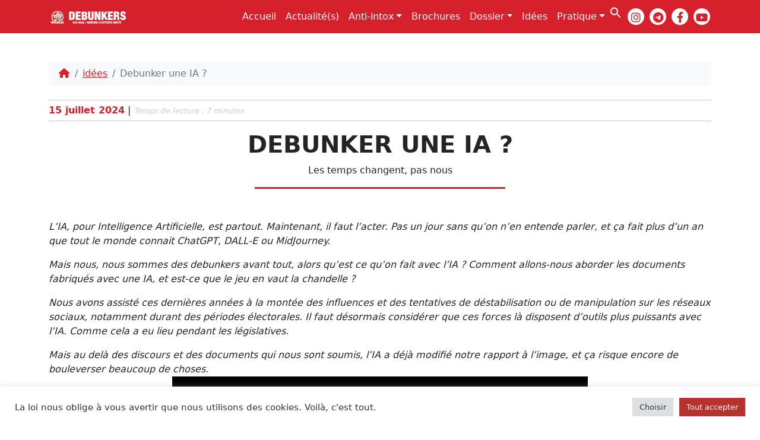

--- FILE ---
content_type: text/html; charset=UTF-8
request_url: https://www.debunkersdehoax.org/debunker-une-ia/
body_size: 18083
content:
<!doctype html><html lang=fr-FR><head><style>img.lazy{min-height:1px}</style><link href=https://www.debunkersdehoax.org/wp-content/plugins/w3-total-cache/pub/js/lazyload.min.js as=script><meta charset="UTF-8"><meta name="viewport" content="width=device-width, initial-scale=1"><link rel=profile href=https://gmpg.org/xfn/11><link rel=apple-touch-icon sizes=180x180 href=https://www.debunkersdehoax.org/wp-content/themes/bootscore-child-main/img/favicon/apple-touch-icon.png><link rel=icon type=image/png sizes=32x32 href=https://www.debunkersdehoax.org/wp-content/themes/bootscore-child-main/img/favicon/favicon-32x32.png><link rel=icon type=image/png sizes=16x16 href=https://www.debunkersdehoax.org/wp-content/themes/bootscore-child-main/img/favicon/favicon-16x16.png><link rel=manifest href=https://www.debunkersdehoax.org/wp-content/themes/bootscore-child-main/img/favicon/site.webmanifest><link rel=mask-icon href=https://www.debunkersdehoax.org/wp-content/themes/bootscore-child-main/img/favicon/safari-pinned-tab.svg color=#0d6efd><meta name="msapplication-TileColor" content="#ffffff"><meta name="theme-color" content="#ffffff"><meta name="p:domain_verify" content="522e003871a4d3f09259f0422b44250d"><meta name='robots' content='index, follow, max-image-preview:large, max-snippet:-1, max-video-preview:-1'><style>img:is([sizes="auto" i], [sizes^="auto," i]){contain-intrinsic-size:3000px 1500px}</style><title>Debunker une IA ? - Debunkers</title><meta name="description" content="Debunker des documents générés avec l&#039;aide d&#039;IA ? Ça change certaines choses, mais pas tout. On regarde ça ensemble."><link rel=canonical href=https://www.debunkersdehoax.org/debunker-une-ia/ ><meta property="og:locale" content="fr_FR"><meta property="og:type" content="article"><meta property="og:title" content="Debunker une IA ? - Debunkers"><meta property="og:description" content="Debunker des documents générés avec l&#039;aide d&#039;IA ? Ça change certaines choses, mais pas tout. On regarde ça ensemble."><meta property="og:url" content="https://www.debunkersdehoax.org/debunker-une-ia/"><meta property="og:site_name" content="Debunkers"><meta property="article:publisher" content="https://www.facebook.com/debunkersdehoaxED"><meta property="article:published_time" content="2024-07-15T12:25:16+00:00"><meta property="og:image" content="https://www.debunkersdehoax.org/wp-content/uploads/2024/07/IA_skynet.png"><meta property="og:image:width" content="1200"><meta property="og:image:height" content="675"><meta property="og:image:type" content="image/png"><meta name="author" content="Pavel DBK"><meta name="twitter:card" content="summary_large_image"><meta name="twitter:creator" content="@DebunkerHED"><meta name="twitter:site" content="@DebunkerHED"><meta name="twitter:label1" content="Écrit par"><meta name="twitter:data1" content="Pavel DBK"><meta name="twitter:label2" content="Durée de lecture estimée"><meta name="twitter:data2" content="11 minutes"> <script type=application/ld+json class=yoast-schema-graph>{"@context":"https://schema.org","@graph":[{"@type":"Article","@id":"https://www.debunkersdehoax.org/debunker-une-ia/#article","isPartOf":{"@id":"https://www.debunkersdehoax.org/debunker-une-ia/"},"author":{"name":"Pavel DBK","@id":"https://www.debunkersdehoax.org/#/schema/person/14cd6e59506d3224f2418a4c33ff3044"},"headline":"Debunker une IA ?","datePublished":"2024-07-15T12:25:16+00:00","mainEntityOfPage":{"@id":"https://www.debunkersdehoax.org/debunker-une-ia/"},"wordCount":2107,"commentCount":1,"publisher":{"@id":"https://www.debunkersdehoax.org/#organization"},"image":{"@id":"https://www.debunkersdehoax.org/debunker-une-ia/#primaryimage"},"thumbnailUrl":"https://www.debunkersdehoax.org/wp-content/uploads/2024/07/IA_skynet.png","articleSection":["idées"],"inLanguage":"fr-FR","potentialAction":[{"@type":"CommentAction","name":"Comment","target":["https://www.debunkersdehoax.org/debunker-une-ia/#respond"]}]},{"@type":"WebPage","@id":"https://www.debunkersdehoax.org/debunker-une-ia/","url":"https://www.debunkersdehoax.org/debunker-une-ia/","name":"Debunker une IA ? - Debunkers","isPartOf":{"@id":"https://www.debunkersdehoax.org/#website"},"primaryImageOfPage":{"@id":"https://www.debunkersdehoax.org/debunker-une-ia/#primaryimage"},"image":{"@id":"https://www.debunkersdehoax.org/debunker-une-ia/#primaryimage"},"thumbnailUrl":"https://www.debunkersdehoax.org/wp-content/uploads/2024/07/IA_skynet.png","datePublished":"2024-07-15T12:25:16+00:00","description":"Debunker des documents générés avec l'aide d'IA ? Ça change certaines choses, mais pas tout. On regarde ça ensemble.","breadcrumb":{"@id":"https://www.debunkersdehoax.org/debunker-une-ia/#breadcrumb"},"inLanguage":"fr-FR","potentialAction":[{"@type":"ReadAction","target":["https://www.debunkersdehoax.org/debunker-une-ia/"]}]},{"@type":"ImageObject","inLanguage":"fr-FR","@id":"https://www.debunkersdehoax.org/debunker-une-ia/#primaryimage","url":"https://www.debunkersdehoax.org/wp-content/uploads/2024/07/IA_skynet.png","contentUrl":"https://www.debunkersdehoax.org/wp-content/uploads/2024/07/IA_skynet.png","width":1200,"height":675,"caption":"skynet logo"},{"@type":"BreadcrumbList","@id":"https://www.debunkersdehoax.org/debunker-une-ia/#breadcrumb","itemListElement":[{"@type":"ListItem","position":1,"name":"Accueil","item":"https://www.debunkersdehoax.org/"},{"@type":"ListItem","position":2,"name":"Debunker une IA ?"}]},{"@type":"WebSite","@id":"https://www.debunkersdehoax.org/#website","url":"https://www.debunkersdehoax.org/","name":"Debunkers de Hoax - Analyse et réflexion sur les extrêmes droites et le complotisme","description":"&quot;La rumeur est la fumée du bruit.&quot; V. Hugo","publisher":{"@id":"https://www.debunkersdehoax.org/#organization"},"alternateName":"Debunkers","potentialAction":[{"@type":"SearchAction","target":{"@type":"EntryPoint","urlTemplate":"https://www.debunkersdehoax.org/?s={search_term_string}"},"query-input":{"@type":"PropertyValueSpecification","valueRequired":true,"valueName":"search_term_string"}}],"inLanguage":"fr-FR"},{"@type":"Organization","@id":"https://www.debunkersdehoax.org/#organization","name":"Debunkers","url":"https://www.debunkersdehoax.org/","logo":{"@type":"ImageObject","inLanguage":"fr-FR","@id":"https://www.debunkersdehoax.org/#/schema/logo/image/","url":"https://www.debunkersdehoax.org/wp-content/uploads/2021/08/image-site.jpg","contentUrl":"https://www.debunkersdehoax.org/wp-content/uploads/2021/08/image-site.jpg","width":1000,"height":907,"caption":"Debunkers"},"image":{"@id":"https://www.debunkersdehoax.org/#/schema/logo/image/"},"sameAs":["https://www.facebook.com/debunkersdehoaxED","https://x.com/DebunkerHED"]},{"@type":"Person","@id":"https://www.debunkersdehoax.org/#/schema/person/14cd6e59506d3224f2418a4c33ff3044","name":"Pavel DBK","image":{"@type":"ImageObject","inLanguage":"fr-FR","@id":"https://www.debunkersdehoax.org/#/schema/person/image/","url":"https://secure.gravatar.com/avatar/4471b4482c39832d6c0e9a2dd228e835b7ba0242c39eef6f9a5acc3f82d790f6?s=96&d=retro&r=g","contentUrl":"https://secure.gravatar.com/avatar/4471b4482c39832d6c0e9a2dd228e835b7ba0242c39eef6f9a5acc3f82d790f6?s=96&d=retro&r=g","caption":"Pavel DBK"},"sameAs":["https://www.debunkersdehoax.org/"],"url":"https://www.debunkersdehoax.org/author/pavel-decrulle/"}]}</script> <link rel=dns-prefetch href=//www.googletagmanager.com><link rel=alternate type=application/rss+xml title="Debunkers &raquo; Flux" href=https://www.debunkersdehoax.org/feed/ ><link rel=alternate type=application/rss+xml title="Debunkers &raquo; Flux des commentaires" href=https://www.debunkersdehoax.org/comments/feed/ ><link rel=alternate type=application/rss+xml title="Debunkers &raquo; Debunker une IA ? Flux des commentaires" href=https://www.debunkersdehoax.org/debunker-une-ia/feed/ ><link rel=stylesheet href=https://www.debunkersdehoax.org/wp-content/cache/minify/d928a.css media=all><style id=classic-theme-styles-inline-css>/*! This file is auto-generated */
.wp-block-button__link{color:#fff;background-color:#32373c;border-radius:9999px;box-shadow:none;text-decoration:none;padding:calc(.667em + 2px) calc(1.333em + 2px);font-size:1.125em}.wp-block-file__button{background:#32373c;color:#fff;text-decoration:none}</style><style id=global-styles-inline-css>/*<![CDATA[*/:root{--wp--preset--aspect-ratio--square:1;--wp--preset--aspect-ratio--4-3:4/3;--wp--preset--aspect-ratio--3-4:3/4;--wp--preset--aspect-ratio--3-2:3/2;--wp--preset--aspect-ratio--2-3:2/3;--wp--preset--aspect-ratio--16-9:16/9;--wp--preset--aspect-ratio--9-16:9/16;--wp--preset--color--black:#000;--wp--preset--color--cyan-bluish-gray:#abb8c3;--wp--preset--color--white:#fff;--wp--preset--color--pale-pink:#f78da7;--wp--preset--color--vivid-red:#cf2e2e;--wp--preset--color--luminous-vivid-orange:#ff6900;--wp--preset--color--luminous-vivid-amber:#fcb900;--wp--preset--color--light-green-cyan:#7bdcb5;--wp--preset--color--vivid-green-cyan:#00d084;--wp--preset--color--pale-cyan-blue:#8ed1fc;--wp--preset--color--vivid-cyan-blue:#0693e3;--wp--preset--color--vivid-purple:#9b51e0;--wp--preset--gradient--vivid-cyan-blue-to-vivid-purple:linear-gradient(135deg,rgba(6,147,227,1) 0%,rgb(155,81,224) 100%);--wp--preset--gradient--light-green-cyan-to-vivid-green-cyan:linear-gradient(135deg,rgb(122,220,180) 0%,rgb(0,208,130) 100%);--wp--preset--gradient--luminous-vivid-amber-to-luminous-vivid-orange:linear-gradient(135deg,rgba(252,185,0,1) 0%,rgba(255,105,0,1) 100%);--wp--preset--gradient--luminous-vivid-orange-to-vivid-red:linear-gradient(135deg,rgba(255,105,0,1) 0%,rgb(207,46,46) 100%);--wp--preset--gradient--very-light-gray-to-cyan-bluish-gray:linear-gradient(135deg,rgb(238,238,238) 0%,rgb(169,184,195) 100%);--wp--preset--gradient--cool-to-warm-spectrum:linear-gradient(135deg,rgb(74,234,220) 0%,rgb(151,120,209) 20%,rgb(207,42,186) 40%,rgb(238,44,130) 60%,rgb(251,105,98) 80%,rgb(254,248,76) 100%);--wp--preset--gradient--blush-light-purple:linear-gradient(135deg,rgb(255,206,236) 0%,rgb(152,150,240) 100%);--wp--preset--gradient--blush-bordeaux:linear-gradient(135deg,rgb(254,205,165) 0%,rgb(254,45,45) 50%,rgb(107,0,62) 100%);--wp--preset--gradient--luminous-dusk:linear-gradient(135deg,rgb(255,203,112) 0%,rgb(199,81,192) 50%,rgb(65,88,208) 100%);--wp--preset--gradient--pale-ocean:linear-gradient(135deg,rgb(255,245,203) 0%,rgb(182,227,212) 50%,rgb(51,167,181) 100%);--wp--preset--gradient--electric-grass:linear-gradient(135deg,rgb(202,248,128) 0%,rgb(113,206,126) 100%);--wp--preset--gradient--midnight:linear-gradient(135deg,rgb(2,3,129) 0%,rgb(40,116,252) 100%);--wp--preset--font-size--small:13px;--wp--preset--font-size--medium:20px;--wp--preset--font-size--large:36px;--wp--preset--font-size--x-large:42px;--wp--preset--spacing--20:0.44rem;--wp--preset--spacing--30:0.67rem;--wp--preset--spacing--40:1rem;--wp--preset--spacing--50:1.5rem;--wp--preset--spacing--60:2.25rem;--wp--preset--spacing--70:3.38rem;--wp--preset--spacing--80:5.06rem;--wp--preset--shadow--natural:6px 6px 9px rgba(0, 0, 0, 0.2);--wp--preset--shadow--deep:12px 12px 50px rgba(0, 0, 0, 0.4);--wp--preset--shadow--sharp:6px 6px 0px rgba(0, 0, 0, 0.2);--wp--preset--shadow--outlined:6px 6px 0px -3px rgba(255, 255, 255, 1), 6px 6px rgba(0, 0, 0, 1);--wp--preset--shadow--crisp:6px 6px 0px rgba(0, 0, 0, 1)}:where(.is-layout-flex){gap:0.5em}:where(.is-layout-grid){gap:0.5em}body .is-layout-flex{display:flex}.is-layout-flex{flex-wrap:wrap;align-items:center}.is-layout-flex>:is(*,div){margin:0}body .is-layout-grid{display:grid}.is-layout-grid>:is(*,div){margin:0}:where(.wp-block-columns.is-layout-flex){gap:2em}:where(.wp-block-columns.is-layout-grid){gap:2em}:where(.wp-block-post-template.is-layout-flex){gap:1.25em}:where(.wp-block-post-template.is-layout-grid){gap:1.25em}.has-black-color{color:var(--wp--preset--color--black) !important}.has-cyan-bluish-gray-color{color:var(--wp--preset--color--cyan-bluish-gray) !important}.has-white-color{color:var(--wp--preset--color--white) !important}.has-pale-pink-color{color:var(--wp--preset--color--pale-pink) !important}.has-vivid-red-color{color:var(--wp--preset--color--vivid-red) !important}.has-luminous-vivid-orange-color{color:var(--wp--preset--color--luminous-vivid-orange) !important}.has-luminous-vivid-amber-color{color:var(--wp--preset--color--luminous-vivid-amber) !important}.has-light-green-cyan-color{color:var(--wp--preset--color--light-green-cyan) !important}.has-vivid-green-cyan-color{color:var(--wp--preset--color--vivid-green-cyan) !important}.has-pale-cyan-blue-color{color:var(--wp--preset--color--pale-cyan-blue) !important}.has-vivid-cyan-blue-color{color:var(--wp--preset--color--vivid-cyan-blue) !important}.has-vivid-purple-color{color:var(--wp--preset--color--vivid-purple) !important}.has-black-background-color{background-color:var(--wp--preset--color--black) !important}.has-cyan-bluish-gray-background-color{background-color:var(--wp--preset--color--cyan-bluish-gray) !important}.has-white-background-color{background-color:var(--wp--preset--color--white) !important}.has-pale-pink-background-color{background-color:var(--wp--preset--color--pale-pink) !important}.has-vivid-red-background-color{background-color:var(--wp--preset--color--vivid-red) !important}.has-luminous-vivid-orange-background-color{background-color:var(--wp--preset--color--luminous-vivid-orange) !important}.has-luminous-vivid-amber-background-color{background-color:var(--wp--preset--color--luminous-vivid-amber) !important}.has-light-green-cyan-background-color{background-color:var(--wp--preset--color--light-green-cyan) !important}.has-vivid-green-cyan-background-color{background-color:var(--wp--preset--color--vivid-green-cyan) !important}.has-pale-cyan-blue-background-color{background-color:var(--wp--preset--color--pale-cyan-blue) !important}.has-vivid-cyan-blue-background-color{background-color:var(--wp--preset--color--vivid-cyan-blue) !important}.has-vivid-purple-background-color{background-color:var(--wp--preset--color--vivid-purple) !important}.has-black-border-color{border-color:var(--wp--preset--color--black) !important}.has-cyan-bluish-gray-border-color{border-color:var(--wp--preset--color--cyan-bluish-gray) !important}.has-white-border-color{border-color:var(--wp--preset--color--white) !important}.has-pale-pink-border-color{border-color:var(--wp--preset--color--pale-pink) !important}.has-vivid-red-border-color{border-color:var(--wp--preset--color--vivid-red) !important}.has-luminous-vivid-orange-border-color{border-color:var(--wp--preset--color--luminous-vivid-orange) !important}.has-luminous-vivid-amber-border-color{border-color:var(--wp--preset--color--luminous-vivid-amber) !important}.has-light-green-cyan-border-color{border-color:var(--wp--preset--color--light-green-cyan) !important}.has-vivid-green-cyan-border-color{border-color:var(--wp--preset--color--vivid-green-cyan) !important}.has-pale-cyan-blue-border-color{border-color:var(--wp--preset--color--pale-cyan-blue) !important}.has-vivid-cyan-blue-border-color{border-color:var(--wp--preset--color--vivid-cyan-blue) !important}.has-vivid-purple-border-color{border-color:var(--wp--preset--color--vivid-purple) !important}.has-vivid-cyan-blue-to-vivid-purple-gradient-background{background:var(--wp--preset--gradient--vivid-cyan-blue-to-vivid-purple) !important}.has-light-green-cyan-to-vivid-green-cyan-gradient-background{background:var(--wp--preset--gradient--light-green-cyan-to-vivid-green-cyan) !important}.has-luminous-vivid-amber-to-luminous-vivid-orange-gradient-background{background:var(--wp--preset--gradient--luminous-vivid-amber-to-luminous-vivid-orange) !important}.has-luminous-vivid-orange-to-vivid-red-gradient-background{background:var(--wp--preset--gradient--luminous-vivid-orange-to-vivid-red) !important}.has-very-light-gray-to-cyan-bluish-gray-gradient-background{background:var(--wp--preset--gradient--very-light-gray-to-cyan-bluish-gray) !important}.has-cool-to-warm-spectrum-gradient-background{background:var(--wp--preset--gradient--cool-to-warm-spectrum) !important}.has-blush-light-purple-gradient-background{background:var(--wp--preset--gradient--blush-light-purple) !important}.has-blush-bordeaux-gradient-background{background:var(--wp--preset--gradient--blush-bordeaux) !important}.has-luminous-dusk-gradient-background{background:var(--wp--preset--gradient--luminous-dusk) !important}.has-pale-ocean-gradient-background{background:var(--wp--preset--gradient--pale-ocean) !important}.has-electric-grass-gradient-background{background:var(--wp--preset--gradient--electric-grass) !important}.has-midnight-gradient-background{background:var(--wp--preset--gradient--midnight) !important}.has-small-font-size{font-size:var(--wp--preset--font-size--small) !important}.has-medium-font-size{font-size:var(--wp--preset--font-size--medium) !important}.has-large-font-size{font-size:var(--wp--preset--font-size--large) !important}.has-x-large-font-size{font-size:var(--wp--preset--font-size--x-large) !important}:where(.wp-block-post-template.is-layout-flex){gap:1.25em}:where(.wp-block-post-template.is-layout-grid){gap:1.25em}:where(.wp-block-columns.is-layout-flex){gap:2em}:where(.wp-block-columns.is-layout-grid){gap:2em}:root :where(.wp-block-pullquote){font-size:1.5em;line-height:1.6}/*]]>*/</style><link rel=stylesheet href=https://www.debunkersdehoax.org/wp-content/cache/minify/732bb.css media=all> <script src=https://www.debunkersdehoax.org/wp-content/cache/minify/2fadb.js defer></script> <script id=cookie-law-info-js-extra>var Cli_Data={"nn_cookie_ids":[],"cookielist":[],"non_necessary_cookies":[],"ccpaEnabled":"","ccpaRegionBased":"","ccpaBarEnabled":"","strictlyEnabled":["necessary","obligatoire"],"ccpaType":"gdpr","js_blocking":"1","custom_integration":"","triggerDomRefresh":"","secure_cookies":""};var cli_cookiebar_settings={"animate_speed_hide":"500","animate_speed_show":"500","background":"#FFF","border":"#b1a6a6c2","border_on":"","button_1_button_colour":"#61a229","button_1_button_hover":"#4e8221","button_1_link_colour":"#fff","button_1_as_button":"1","button_1_new_win":"","button_2_button_colour":"#333","button_2_button_hover":"#292929","button_2_link_colour":"#444","button_2_as_button":"","button_2_hidebar":"","button_3_button_colour":"#dedfe0","button_3_button_hover":"#b2b2b3","button_3_link_colour":"#333333","button_3_as_button":"1","button_3_new_win":"","button_4_button_colour":"#dedfe0","button_4_button_hover":"#b2b2b3","button_4_link_colour":"#333333","button_4_as_button":"1","button_7_button_colour":"#b7322d","button_7_button_hover":"#922824","button_7_link_colour":"#fff","button_7_as_button":"1","button_7_new_win":"","font_family":"inherit","header_fix":"","notify_animate_hide":"1","notify_animate_show":"","notify_div_id":"#cookie-law-info-bar","notify_position_horizontal":"right","notify_position_vertical":"bottom","scroll_close":"1","scroll_close_reload":"","accept_close_reload":"","reject_close_reload":"","showagain_tab":"","showagain_background":"#fff","showagain_border":"#000","showagain_div_id":"#cookie-law-info-again","showagain_x_position":"100px","text":"#333333","show_once_yn":"1","show_once":"10000","logging_on":"","as_popup":"","popup_overlay":"1","bar_heading_text":"","cookie_bar_as":"banner","popup_showagain_position":"bottom-right","widget_position":"left"};var log_object={"ajax_url":"https:\/\/www.debunkersdehoax.org\/wp-admin\/admin-ajax.php"};</script> <script src=https://www.debunkersdehoax.org/wp-content/cache/minify/e8152.js defer></script> <script src=https://www.debunkersdehoax.org/wp-content/cache/minify/fcdde.js defer></script>   <script src="https://www.googletagmanager.com/gtag/js?id=GT-MQXZRD9" id=google_gtagjs-js async></script> <script id=google_gtagjs-js-after>window.dataLayer=window.dataLayer||[];function gtag(){dataLayer.push(arguments);}
gtag("set","linker",{"domains":["www.debunkersdehoax.org"]});gtag("js",new Date());gtag("set","developer_id.dZTNiMT",true);gtag("config","GT-MQXZRD9");</script> <link rel=https://api.w.org/ href=https://www.debunkersdehoax.org/wp-json/ ><link rel=alternate title=JSON type=application/json href=https://www.debunkersdehoax.org/wp-json/wp/v2/posts/15314><link rel=EditURI type=application/rsd+xml title=RSD href=https://www.debunkersdehoax.org/xmlrpc.php?rsd><meta name="generator" content="WordPress 6.8.3"><link rel=shortlink href='https://www.debunkersdehoax.org/?p=15314'><link rel=alternate title="oEmbed (JSON)" type=application/json+oembed href="https://www.debunkersdehoax.org/wp-json/oembed/1.0/embed?url=https%3A%2F%2Fwww.debunkersdehoax.org%2Fdebunker-une-ia%2F"><link rel=alternate title="oEmbed (XML)" type=text/xml+oembed href="https://www.debunkersdehoax.org/wp-json/oembed/1.0/embed?url=https%3A%2F%2Fwww.debunkersdehoax.org%2Fdebunker-une-ia%2F&#038;format=xml"><style>ul.cnss-social-icon li.cn-fa-icon
a{background-color:#ffffff!important}ul.cnss-social-icon li.cn-fa-icon a:hover{background-color:#efefef!important;color:#d6202c!important}</style><meta name="generator" content="Site Kit by Google 1.170.0"><link rel=pingback href=https://www.debunkersdehoax.org/xmlrpc.php><link rel=icon href=https://www.debunkersdehoax.org/wp-content/uploads/2018/06/cropped-debunkers-32x32.png sizes=32x32><link rel=icon href=https://www.debunkersdehoax.org/wp-content/uploads/2018/06/cropped-debunkers-192x192.png sizes=192x192><link rel=apple-touch-icon href=https://www.debunkersdehoax.org/wp-content/uploads/2018/06/cropped-debunkers-180x180.png><meta name="msapplication-TileImage" content="https://www.debunkersdehoax.org/wp-content/uploads/2018/06/cropped-debunkers-270x270.png"><style media=screen>.is-menu path.search-icon-path{fill:#fff}body .popup-search-close:after, body .search-close:after{border-color:#fff}body .popup-search-close:before, body .search-close:before{border-color:#fff}</style></head><body class="wp-singular post-template-default single single-post postid-15314 single-format-standard wp-theme-bootscore-main wp-child-theme-bootscore-child-main bootscore-main no-sidebar"><div id=page class=site><header id=masthead class=site-header><div class=fixed-top><nav id=nav-main class="navbar navbar-expand-lg"><div class=container> <a class="navbar-brand xs d-md-none" href=https://www.debunkersdehoax.org><img src="data:image/svg+xml,%3Csvg%20xmlns='http://www.w3.org/2000/svg'%20viewBox='0%200%201%201'%3E%3C/svg%3E" data-src=https://www.debunkersdehoax.org/wp-content/themes/bootscore-child-main/img/logo/logo-sm.svg alt=logo class="logo xs lazy"></a> <a class="navbar-brand md d-none d-md-block" href=https://www.debunkersdehoax.org><img src="data:image/svg+xml,%3Csvg%20xmlns='http://www.w3.org/2000/svg'%20viewBox='0%200%201%201'%3E%3C/svg%3E" data-src=https://www.debunkersdehoax.org/wp-content/themes/bootscore-child-main/img/logo/logo.svg alt=logo class="logo md lazy"></a><div class="offcanvas offcanvas-end" tabindex=-1 id=offcanvas-navbar><div class=offcanvas-header> <span class="h5 offcanvas-title">Menu</span> <button type=button class="btn-close text-reset" data-bs-dismiss=offcanvas aria-label=Close></button></div><div class=offcanvas-body><ul id=bootscore-navbar class="navbar-nav ms-auto "><li id=menu-item-13374 class="menu-item menu-item-type-post_type menu-item-object-page menu-item-home nav-item nav-item-13374"><a href=https://www.debunkersdehoax.org/ class="nav-link ">Accueil</a></li> <li id=menu-item-53 class="menu-item menu-item-type-taxonomy menu-item-object-category nav-item nav-item-53"><a href=https://www.debunkersdehoax.org/category/actualite/ class="nav-link ">Actualité(s)</a></li> <li id=menu-item-52 class="menu-item menu-item-type-taxonomy menu-item-object-category menu-item-has-children dropdown nav-item nav-item-52"><a href=https://www.debunkersdehoax.org/category/anti-intox/ class="nav-link  dropdown-toggle" data-bs-toggle=dropdown aria-haspopup=true aria-expanded=false>Anti-intox</a><ul class="dropdown-menu  depth_0"> <li id=menu-item-7801 class="menu-item menu-item-type-taxonomy menu-item-object-category menu-item-has-children dropdown nav-item nav-item-7801 dropdown-menu dropdown-menu-end"><a href=https://www.debunkersdehoax.org/category/anti-intox/hoaxes-sous-dautres-horizons/ class="dropdown-item  dropdown-toggle" data-bs-toggle=dropdown aria-haspopup=true aria-expanded=false>Hoaxes sous d&rsquo;autres horizons</a></li> <li id=menu-item-7800 class="menu-item menu-item-type-taxonomy menu-item-object-category nav-item nav-item-7800"><a href=https://www.debunkersdehoax.org/category/anti-intox/hoaxes-officiels-des-droites-extremes/ class="dropdown-item ">Hoaxes officiels des droites extrêmes</a></li> <li id=menu-item-7803 class="menu-item menu-item-type-taxonomy menu-item-object-category nav-item nav-item-7803"><a href=https://www.debunkersdehoax.org/category/anti-intox/les-musulmans-nous-envahissent/ class="dropdown-item ">« Les musulmans nous envahissent »</a></li> <li id=menu-item-7806 class="menu-item menu-item-type-taxonomy menu-item-object-category nav-item nav-item-7806"><a href=https://www.debunkersdehoax.org/category/anti-intox/les-rumeurs-hoaxes-historiques/ class="dropdown-item ">Les rumeurs / hoaxes historiques</a></li> <li id=menu-item-7802 class="menu-item menu-item-type-taxonomy menu-item-object-category nav-item nav-item-7802"><a href=https://www.debunkersdehoax.org/category/anti-intox/wtf-detendons-nous-avec-les-nervis-nerveux/ class="dropdown-item ">WTF</a></li> <li id=menu-item-7808 class="menu-item menu-item-type-taxonomy menu-item-object-category nav-item nav-item-7808"><a href=https://www.debunkersdehoax.org/category/anti-intox/immigres-criminels/ class="dropdown-item ">« immigrés criminels »</a></li> <li id=menu-item-7805 class="menu-item menu-item-type-taxonomy menu-item-object-category nav-item nav-item-7805"><a href=https://www.debunkersdehoax.org/category/anti-intox/fausses-citations/ class="dropdown-item ">Fausses citations</a></li> <li id=menu-item-7804 class="menu-item menu-item-type-taxonomy menu-item-object-category nav-item nav-item-7804"><a href=https://www.debunkersdehoax.org/category/anti-intox/inclassables/ class="dropdown-item ">Inclassables</a></li> <li id=menu-item-7812 class="menu-item menu-item-type-taxonomy menu-item-object-category nav-item nav-item-7812"><a href=https://www.debunkersdehoax.org/category/anti-intox/on-nest-plus-en-securite/ class="dropdown-item ">« On n&rsquo;est plus en sécurité »</a></li> <li id=menu-item-7813 class="menu-item menu-item-type-taxonomy menu-item-object-category nav-item nav-item-7813"><a href=https://www.debunkersdehoax.org/category/anti-intox/tous-des-assistes/ class="dropdown-item ">« Tous des assistés ! »</a></li> <li id=menu-item-7809 class="menu-item menu-item-type-taxonomy menu-item-object-category nav-item nav-item-7809"><a href=https://www.debunkersdehoax.org/category/anti-intox/le-cout-de-limmigration/ class="dropdown-item ">« Le coût de l&rsquo;immigration »</a></li> <li id=menu-item-7810 class="menu-item menu-item-type-taxonomy menu-item-object-category nav-item nav-item-7810"><a href=https://www.debunkersdehoax.org/category/anti-intox/les-musulmans-nous-envahissent/ class="dropdown-item ">« Les musulmans nous envahissent »</a></li> <li id=menu-item-7811 class="menu-item menu-item-type-taxonomy menu-item-object-category nav-item nav-item-7811"><a href=https://www.debunkersdehoax.org/category/anti-intox/nos-sdf/ class="dropdown-item ">« nos » SDF</a></li></ul> </li> <li id=menu-item-15484 class="menu-item menu-item-type-post_type menu-item-object-page nav-item nav-item-15484"><a href=https://www.debunkersdehoax.org/brochures/ class="nav-link ">Brochures</a></li> <li id=menu-item-51 class="menu-item menu-item-type-taxonomy menu-item-object-category menu-item-has-children dropdown nav-item nav-item-51"><a href=https://www.debunkersdehoax.org/category/dossier/ class="nav-link  dropdown-toggle" data-bs-toggle=dropdown aria-haspopup=true aria-expanded=false>Dossier</a><ul class="dropdown-menu  depth_0"> <li id=menu-item-12484 class="menu-item menu-item-type-taxonomy menu-item-object-category nav-item nav-item-12484"><a href=https://www.debunkersdehoax.org/category/dossier/gramscisme-dextreme-droite/ class="dropdown-item ">Gramscisme d’extrême droite</a></li> <li id=menu-item-14656 class="menu-item menu-item-type-taxonomy menu-item-object-category nav-item nav-item-14656"><a href=https://www.debunkersdehoax.org/category/dossier/negationnisme/ class="dropdown-item ">Négationnisme</a></li> <li id=menu-item-12485 class="menu-item menu-item-type-taxonomy menu-item-object-category nav-item nav-item-12485"><a href=https://www.debunkersdehoax.org/category/dossier/la-fachosphere/ class="dropdown-item ">La fachosphère</a></li> <li id=menu-item-12486 class="menu-item menu-item-type-taxonomy menu-item-object-category nav-item nav-item-12486"><a href=https://www.debunkersdehoax.org/category/dossier/les-extremes-droites/ class="dropdown-item ">Les extrêmes droites</a></li> <li id=menu-item-12488 class="menu-item menu-item-type-taxonomy menu-item-object-category nav-item nav-item-12488"><a href=https://www.debunkersdehoax.org/category/dossier/nos-positionnements/ class="dropdown-item ">Nos positionnements</a></li> <li id=menu-item-12489 class="menu-item menu-item-type-taxonomy menu-item-object-category nav-item nav-item-12489"><a href=https://www.debunkersdehoax.org/category/dossier/prof-debeka/ class="dropdown-item ">Les interviews du professeur Débéka</a></li> <li id=menu-item-12487 class="menu-item menu-item-type-taxonomy menu-item-object-category nav-item nav-item-12487"><a href=https://www.debunkersdehoax.org/category/dossier/les-troisiemes-couteaux/ class="dropdown-item ">Les troisièmes couteaux</a></li></ul> </li> <li id=menu-item-15176 class="menu-item menu-item-type-taxonomy menu-item-object-category current-post-ancestor current-menu-parent current-post-parent nav-item nav-item-15176"><a href=https://www.debunkersdehoax.org/category/idees/ class="nav-link active">Idées</a></li> <li id=menu-item-50 class="menu-item menu-item-type-taxonomy menu-item-object-category menu-item-has-children dropdown nav-item nav-item-50"><a href=https://www.debunkersdehoax.org/category/pratique/ class="nav-link  dropdown-toggle" data-bs-toggle=dropdown aria-haspopup=true aria-expanded=false>Pratique</a><ul class="dropdown-menu  depth_0"> <li id=menu-item-3971 class="menu-item menu-item-type-taxonomy menu-item-object-category nav-item nav-item-3971"><a href=https://www.debunkersdehoax.org/category/pratique/comment-reconnaitre-un-hoax/ class="dropdown-item ">Comment reconnaître un Hoax ?</a></li> <li id=menu-item-54 class="menu-item menu-item-type-taxonomy menu-item-object-category nav-item nav-item-54"><a href=https://www.debunkersdehoax.org/category/bibliotheque/ class="dropdown-item ">Bibliothèque</a></li> <li id=menu-item-3972 class="menu-item menu-item-type-taxonomy menu-item-object-category menu-item-has-children dropdown nav-item nav-item-3972 dropdown-menu dropdown-menu-end"><a href=https://www.debunkersdehoax.org/category/pratique/conseils-de-base/ class="dropdown-item  dropdown-toggle" data-bs-toggle=dropdown aria-haspopup=true aria-expanded=false>Conseils de base</a></li> <li id=menu-item-3973 class="menu-item menu-item-type-taxonomy menu-item-object-category nav-item nav-item-3973"><a href=https://www.debunkersdehoax.org/category/pratique/traitement-des-sources/ class="dropdown-item ">Traitement des sources</a></li> <li id=menu-item-4071 class="menu-item menu-item-type-post_type menu-item-object-page nav-item nav-item-4071"><a href=https://www.debunkersdehoax.org/glossaire/ class="dropdown-item ">Glossaire</a></li></ul> </li> <li class=" astm-search-menu is-menu full-width-menu menu-item"><a href=# role=button aria-label="Search Icon Link"><svg width=20 height=20 class=search-icon role=img viewBox="2 9 20 5" focusable=false aria-label=Search> <path class=search-icon-path d="M15.5 14h-.79l-.28-.27C15.41 12.59 16 11.11 16 9.5 16 5.91 13.09 3 9.5 3S3 5.91 3 9.5 5.91 16 9.5 16c1.61 0 3.09-.59 4.23-1.57l.27.28v.79l5 4.99L20.49 19l-4.99-5zm-6 0C7.01 14 5 11.99 5 9.5S7.01 5 9.5 5 14 7.01 14 9.5 11.99 14 9.5 14z"></path></svg></a><form class="is-search-form is-form-style is-form-style-3 is-form-id-0 " action=https://www.debunkersdehoax.org/ method=get role=search ><label for=is-search-input-0><span class=is-screen-reader-text>Search for:</span><input type=search id=is-search-input-0 name=s value class=is-search-input placeholder="Search here..." autocomplete=off></label><button type=submit class=is-search-submit><span class=is-screen-reader-text>Search Button</span><span class=is-search-icon><svg focusable=false aria-label=Search xmlns=http://www.w3.org/2000/svg viewBox="0 0 24 24" width=24px><path d="M15.5 14h-.79l-.28-.27C15.41 12.59 16 11.11 16 9.5 16 5.91 13.09 3 9.5 3S3 5.91 3 9.5 5.91 16 9.5 16c1.61 0 3.09-.59 4.23-1.57l.27.28v.79l5 4.99L20.49 19l-4.99-5zm-6 0C7.01 14 5 11.99 5 9.5S7.01 5 9.5 5 14 7.01 14 9.5 11.99 14 9.5 14z"></path></svg></span></button></form></li></ul></div></div><div class="header-actions d-flex align-items-center"><div class="top-nav-widget ms-2"><div class="widget-title d-none">Follow Us</div><ul id class="cnss-social-icon " style="text-align:left; text-align:-webkit-left; align-self:start; margin: 0 auto;">		<li class="cn-fa-instagram cn-fa-icon " style=display:inline-block;><a class target=_blank href=https://www.instagram.com/debunkersdehoax/ title=instagram style="width:28px;height:28px;padding:5px 0;margin:2px;color: #d6202c;border-radius: 50%;"><i title=instagram style=font-size:18px; class="fab fa-instagram"></i></a></li>		<li class="cn-fa-telegram cn-fa-icon " style=display:inline-block;><a class target=_blank href=https://t.me/dbk_news title=telegram style="width:28px;height:28px;padding:5px 0;margin:2px;color: #d6202c;border-radius: 50%;"><i title=telegram style=font-size:18px; class="fab fa-telegram"></i></a></li>		<li class="cn-fa-facebook cn-fa-icon " style=display:inline-block;><a class target=_blank href=https://www.facebook.com/debunkersdehoaxED title=facebook style="width:28px;height:28px;padding:5px 0;margin:2px;color: #d6202c;border-radius: 50%;"><i title=facebook style=font-size:18px; class="fab fa-facebook-f"></i></a></li>		<li class="cn-fa-youtube cn-fa-icon " style=display:inline-block;><a class target=_blank href=https://www.youtube.com/@hoaxdebunkers title=youtube style="width:28px;height:28px;padding:5px 0;margin:2px;color: #d6202c;border-radius: 50%;"><i title=youtube style=font-size:18px; class="fab fa-youtube"></i></a></li></ul></div> <button class="btn btn-outline-secondary d-lg-none ms-1 ms-md-2" type=button data-bs-toggle=offcanvas data-bs-target=#offcanvas-navbar aria-controls=offcanvas-navbar> <i class="fa-solid fa-bars"></i><span class=visually-hidden-focusable>Menu</span> </button></div></div></nav></div></header><div id=content class="site-content container py-5 mt-5"><div id=primary class=content-area><nav aria-label=breadcrumb class="breadcrumb-scroller mb-4 mt-2 py-2 px-3 bg-light rounded"><ol class="breadcrumb mb-0"><li class=breadcrumb-item><a href=https://www.debunkersdehoax.org><i class="fa-solid fa-house"></i></a></li><li class=breadcrumb-item><a href=https://www.debunkersdehoax.org/category/idees/ >idées</a></li><li class="breadcrumb-item active" aria-current=page>Debunker une IA ?</li></ol></nav><main id=main class=site-main><header class=entry-header><div class=date-header> <span class=date>15 juillet 2024</span> <span class=entry-separator>|</span> <span><span class="span-reading-time rt-reading-time"><span class="rt-label rt-prefix">Temps de lecture :</span> <span class=rt-time> 7</span> <span class="rt-label rt-postfix">minutes</span></span></span> <!--[CPD_READS_THIS] vues--></div><h1>Debunker une IA ?</h1><p>Les temps changent, pas nous</p></header><div class=entry-content><p><em>L&rsquo;IA, pour Intelligence Artificielle, est partout. Maintenant, il faut l&rsquo;acter. Pas un jour sans qu&rsquo;on n&rsquo;en entende parler, et ça fait plus d&rsquo;un an que tout le monde connait ChatGPT, DALL-E ou MidJourney. </em></p><p><em>Mais nous, nous sommes des debunkers avant tout, alors qu&rsquo;est ce qu&rsquo;on fait avec l&rsquo;IA ? Comment allons-nous aborder les documents fabriqués avec une IA, et est-ce que le jeu en vaut la chandelle ? </em></p><p><em>Nous avons assisté ces dernières années à la montée des influences et des tentatives de déstabilisation ou de manipulation sur les réseaux sociaux, notamment durant des périodes électorales. Il faut désormais considérer que ces forces là disposent d&rsquo;outils plus puissants avec l&rsquo;IA. Comme cela a eu lieu pendant les législatives. </em></p><p><em>Mais au delà des discours et des documents qui nous sont soumis, l&rsquo;IA a déjà modifié notre rapport à l&rsquo;image, et ça risque encore de bouleverser beaucoup de choses. </em><a href=https://www.debunkersdehoax.org/wp-content/uploads/2024/07/IA_skynet.png><img fetchpriority=high decoding=async class="aligncenter wp-image-15330 lazy" src="data:image/svg+xml,%3Csvg%20xmlns='http://www.w3.org/2000/svg'%20viewBox='0%200%20700%20394'%3E%3C/svg%3E" data-src=https://www.debunkersdehoax.org/wp-content/uploads/2024/07/IA_skynet.png alt="skynet logo" width=700 height=394 data-srcset="https://www.debunkersdehoax.org/wp-content/uploads/2024/07/IA_skynet.png 1200w, https://www.debunkersdehoax.org/wp-content/uploads/2024/07/IA_skynet-768x432.png 768w" data-sizes="(max-width: 700px) 100vw, 700px"></a></p><h2 id="c'est-quoi-une-ia-">C&rsquo;est quoi une IA ?</h2><p>Concrètement, une intelligence artificielle, ce n&rsquo;est pas un cerveau connecté à un gigantesque serveur informatique. Il s&rsquo;agit ni plus ni moins que d&rsquo;un programme, un logiciel, fait de scripts, de fonctions et de classes qui peuvent réaliser de grandes choses grâce des puissances de calcul régulièrement décuplées.</p><p>Pendant longtemps, on projetait l&rsquo;avenir technologique par l&rsquo;entremise de l&rsquo;imaginaire d&rsquo;un Philip K. Dick. <em>Les androïdes rêvent-ils de moutons électriques ? </em>(1966) laissait imaginer des humanoïdes capables d&rsquo;apprendre, mais en quête de sens. La limite de l&rsquo;IA n&rsquo;est pas technologique, elle est éthique.</p><p>Mais en attendant d&rsquo;en arriver à Terminator, les débuts de l&rsquo;IA, ce sont des logiciels de correction orthographique entraînés à détecter, comprendre, corriger la syntaxe. Une fois tout ça maitrisé, il ne restait qu&rsquo;à la générer : c&rsquo;était les premiers « bots » qui répondaient à des questions de consommateurs sur des sites de vente en ligne.</p><p>« Comment puis-je vous aider ? »</p><p>D&rsquo;un questionnaire à choix multiple, il n&rsquo;a fallu que quelques années pour identifier les mots clés dans une phrase et proposer une réponse au client. ChatGPT est l&rsquo;héritier de ce progrès là, il est capable de générer du texte sur à peu près n&rsquo;importe quel sujet. Il suffit de le lui demander poliment (comprenez ici, formuler une requête qu&rsquo;il peut comprendre et traiter). Le « Machine learning » est devenu « deep learning » avant de devenir ce que l&rsquo;on connait aujourd&rsquo;hui : génératif.</p><p><a href=https://www.debunkersdehoax.org/wp-content/uploads/2024/07/IA_chatgpt.jpg><img decoding=async class="aligncenter wp-image-15327 lazy" src="data:image/svg+xml,%3Csvg%20xmlns='http://www.w3.org/2000/svg'%20viewBox='0%200%20700%20408'%3E%3C/svg%3E" data-src=https://www.debunkersdehoax.org/wp-content/uploads/2024/07/IA_chatgpt.jpg alt="capture fonctionnement chatgpt" width=700 height=408 data-srcset="https://www.debunkersdehoax.org/wp-content/uploads/2024/07/IA_chatgpt.jpg 900w, https://www.debunkersdehoax.org/wp-content/uploads/2024/07/IA_chatgpt-768x447.jpg 768w" data-sizes="(max-width: 700px) 100vw, 700px"></a></p><p>Générer du texte est une chose, mais dans le même temps, tout le monde s&rsquo;y intéresse. Corriger la voix d&rsquo;une chanteuse ? Pourquoi ne pas la générer ? On sait déjà le faire depuis des années (vous savez, ces voix robotiques horribles qui ne comprennent pas la ponctuation). Et pourquoi ne pas générer carrément un morceau entier en fonction des recettes qui marchent ? Un logiciel prend alors les commandes de votre logiciel de musique (Cubase, Ableton ou Fruity Loop) et génère un morceau entier, vous saisissez l&rsquo;idée.</p><p>Au cinéma, depuis <em>Le Seigneur des anneaux</em>, <a href=https://information.tv5monde.com/culture/game-thrones-des-scenes-de-batailles-incroyables-generees-par-un-logiciel-breton-31415>les sociétés d&rsquo;effets spéciaux</a> utilisent des modules pour <a href=https://www.cnet.com/culture/entertainment/features/how-lord-of-the-rings-used-ai-to-change-big-screen-battles-forever/ >créer des milliers de combattants</a> dans une bataille épique ou des passants dans une rue. On savait modéliser un personnage. Il suffit de proposer des déclinaisons à la machine qui va en générer des milliers, tous uniques. Avec les connaissances acquises en modélisation mathématique des foules, les logiciels sont alors capables de concevoir un environnement suffisamment réaliste pour tromper le spectateur.</p><p>Reste un aspect important !</p><p>L&rsquo;IA offre des perspectives étonnantes. Mais elle permet aussi de réaliser la plupart des travaux à moindre coût. Un article de presse peut se passer d&rsquo;une photo prise dans une banque de donnée et la remplacer par une image générée par IA. Les studios économisent des figurants. Les sociétés économisent du temps en générant du texte commercial que personne ne lit.</p><p>Derrière, ce sont des emplois qui changent. De fait, les besoins en photographes ou rédacteurs vont probablement se raréfier. Mais peut-être pas si l&rsquo;on imagine que les besoins en productions intellectuelles ne cessent de grandir. Si les logiciels sont très abordables (tant en terme de coût que d&rsquo;utilisation), c&rsquo;est souvent un métier à part entière que de formuler des requêtes pour obtenir un résultat satisfaisant. Là encore, la question est éthique, dans la mesure où un outil si puissant peut aussi <a href=https://www.theguardian.com/artanddesign/2023/dec/05/wizard-of-ai-artificial-intelligence-alan-warburton-dangers-film>se révéler dévastateur</a>.</p><p>Et justement, l&rsquo;IA a aussi une utilisation en politique.</p><h2 id="quelques-exemples">Quelques exemples</h2><p>Et ça tombe bien, parce que le politique, c&rsquo;est un peu notre truc. Il y a quelques mois avait été leaké l&rsquo;E-book de Thaïs d&rsquo;Escuffon, brochure que nous avions recensée. Toutes les images d&rsquo;illustration étaient générées par IA et constituaient par leur usage l&rsquo;inauguration du premier nanard de l&rsquo;IA à usage politique. C&rsquo;était à hurler de rire.</p><p>Mais dans le fond, ça n&rsquo;a rien de désopilant. Le cas russe par exemple, avec l&rsquo;<a href=https://www.debunkersdehoax.org/un-faux-parisien-sert-de-la-propagande-pro-russe/ >opération Döppelganger</a>, montre à quel point l&rsquo;utilisation de ces logiciels permet de générer une masse d&rsquo;information. Ou plutôt dans le cas précis, de désinformation.</p><p>Les législatives 2024 vont marquer l&rsquo;apparition, ou en tous cas la généralisation, de l&rsquo;utilisation de l&rsquo;IA.</p><h3 id="je-partira-pas">Je partira pas</h3><p>Nous avons ici une utilisation particulière de l&rsquo;IA. <a href=https://www.liberation.fr/checknews/dou-vient-la-chanson-raciste-je-partira-pas-partagee-par-des-comptes-dextreme-droite-20240627_B4UUUFY5YFFARHQB2AQ6GH7CKY/ >D&rsquo;abord un fait</a>, une phrase sortie par la fachosphère sur des réactions d&rsquo;étrangers expulsés. Quelle franche rigolade de se moquer de personnes en panique qui maîtrisent mal le français. C&rsquo;est là qu&rsquo;une militante faf, sous le pseudo Grazy Girl, va diffuser sur tiktok une vidéo entièrement générée par IA .</p><p><iframe title="&quot;Je partira pas&quot; : la chanson raciste supprimée de TikTok (mais trop tard)" width=640 height=360 src="https://www.youtube.com/embed/cZeWHLOSxzM?feature=oembed" frameborder=0 allow="accelerometer; autoplay; clipboard-write; encrypted-media; gyroscope; picture-in-picture; web-share" referrerpolicy=strict-origin-when-cross-origin allowfullscreen></iframe></p><p>Le compte, qui s&rsquo;est spécialisé dans ce genre de vidéos racistes à bas coût, est rapidement supprimé. Trop tard, la vidéo est dupliquée à l&rsquo;infini. L&rsquo;effet Streisand est l&rsquo;amorce de la viralité de la vidéo, alors reprise partout. Eric Zemmour se met en scène dansant dessus, Mila en fait une reprise.</p><p><a href="https://www.youtube.com/watch?v=ZApro1gha9A">https://www.youtube.com/watch?v=ZApro1gha9A</a></p><p>Voici une utilisation politique de l&rsquo;IA. On en perçoit tout de suite le gain : une viralité à pas chère. Mais comme cela ne fonctionne qu&rsquo;avec une vidéo sur 10 000 ou 100 000, il faut produire une grande quantité de contenu.</p><h3 id="patrick-sebastien">Patrick Sébastien rattrapé par sa finesse légendaire</h3><p>Dans le même temps, une autre affaire fait parler d&rsquo;elle. En réponse au clip « No Pasaran » de 20 rappeurs (et au contenu très problématique), Patrick Sébastien aurait pondu un clip bien senti sur une ritournelle dont lui seul a le secret : « Ma b*te sur ton front ». C&rsquo;est le chanteur lui-même qui va désamorcer la situation, se retrouvant piégé <a href=https://www.bfmtv.com/politique/patrick-sebastien-a-de-la-sympathie-pour-les-valeurs-humaines-de-fabien-roussel-et-jordan-bardella_AV-202309290781.html>par ses prises de positions passées</a>.</p><p><a href=https://www.debunkersdehoax.org/wp-content/uploads/2024/07/ia_patrick.jpg><img decoding=async class="aligncenter wp-image-15329 lazy" src="data:image/svg+xml,%3Csvg%20xmlns='http://www.w3.org/2000/svg'%20viewBox='0%200%20700%20268'%3E%3C/svg%3E" data-src=https://www.debunkersdehoax.org/wp-content/uploads/2024/07/ia_patrick.jpg alt="patrick sebastien IA colère" width=700 height=268 data-srcset="https://www.debunkersdehoax.org/wp-content/uploads/2024/07/ia_patrick.jpg 900w, https://www.debunkersdehoax.org/wp-content/uploads/2024/07/ia_patrick-768x294.jpg 768w" data-sizes="auto, (max-width: 700px) 100vw, 700px"></a></p><p>Là encore, la musique a été généré par IA. Une blague potache qui tourne à la viralité politique, ou l&rsquo;inverse, peu importe. On y retrouve les mêmes ingrédients que dans l&rsquo;affaire précédente. Le contexte politique a rendu le contenu encore plus susceptible d&rsquo;être massivement partagé.</p><p>Son auteur, un certain Rick Deckard (personnage principal de <em>Blade Runner</em>, adapté du roman de K. Dick dont nous parlions plus haut) en remet une couche, version chanteur triste. On vous laisse savourer ce bon moment bien graveleux :</p><p><iframe loading=lazy title="Rick Deckard - Bastien - Ma b*te sur le front populaire" width=640 height=480 src="https://www.youtube.com/embed/Mtt3ls1G_ZA?feature=oembed" frameborder=0 allow="accelerometer; autoplay; clipboard-write; encrypted-media; gyroscope; picture-in-picture; web-share" referrerpolicy=strict-origin-when-cross-origin allowfullscreen></iframe></p><h3 id="l'affaire-roussel">L&rsquo;affaire Roussel</h3><p>Fabien Roussel qui négocie le pouvoir dans un train avant même l&rsquo;élection alors que tout le monde a un téléphone ? Hahaha, vous n&rsquo;allez pas nous la faire. C&rsquo;est forcément une voix générée par IA, et vous l&rsquo;aurez compris, si on peut <a href="https://www.youtube.com/watch?v=Kyc_oHOIn4U">doubler des acteurs</a> ou créer des chansons par IA, générer la voix de Fabien Roussel, c&rsquo;est du gâteau !</p><p>Ha bah oui&#8230; mais non.</p><p>Le dirigeant du PCF a <a href=https://www.liberation.fr/checknews/lenregistrement-de-fabien-roussel-evoquant-des-negociations-avec-darmanin-et-veran-sans-la-france-insoumise-est-il-authentique-20240709_FHE2ZG7INNDWVK4XPB4CA7IDLA/ >littéralement raconté à haute voix</a> son intention de trahir LFI le plus vite possible devant plein de témoins&#8230;</p><p><iframe loading=lazy title="Minus et Cortex - générique 2020 - VF (audio 1994)" width=640 height=360 src="https://www.youtube.com/embed/WNnlvDVFYFA?feature=oembed" frameborder=0 allow="accelerometer; autoplay; clipboard-write; encrypted-media; gyroscope; picture-in-picture; web-share" referrerpolicy=strict-origin-when-cross-origin allowfullscreen></iframe></p><p>C&rsquo;est le youtubeur <a href=https://x.com/PaduStream>@padustream</a> qui a publié la vidéo pour le compte d&rsquo;un autre twittos. D&rsquo;abord retirée pour ne pas parasiter la campagne, elle est récupérée par d&rsquo;autres comptes Twitter, dont le très facho et complètement conspi Zoé Sagan. Du pain béni pour taper sur le Nouveau Front Populaire.</p><p><a href=https://www.huffingtonpost.fr/politique/article/fabien-roussel-se-justifie-apres-la-diffusion-d-un-appel-prive-ou-il-evoque-des-negociations-sans-lfi_236710.html>Fabien Roussel va tenter de se justifier</a>, mais encore une fois, le mal est fait. Sauf que le scoop n&rsquo;en est pas vraiment un. Qui est dupe des négociations qui traversent la gauche&#8230; Allons, entre nous. C&rsquo;est en revanche désastreux pour la perception qu&rsquo;ont déjà beaucoup d&rsquo;électeurs désabusés. Pas bravo Fabien.</p><p>Si nous parlons d&rsquo;un cas où il n&rsquo;y a pas d&rsquo;IA, c&rsquo;est que tout le monde a crié à l&rsquo;intox par IA dès le début. Tout le <em>monde?</em> Pas vraiment. Soyons honnêtes, ceux qui ne voulaient pas y croire. Au sein même des DBK, le doute était de rigueur. Cette dernière séquence nous mène donc à notre conclusion.</p><h2 id="conclusion-:-nos-limites">Intelligence artificielle, limites bien réelles</h2><p>Le fait est qu&rsquo;aujourd&rsquo;hui nous n&rsquo;avons pas réellement d&rsquo;outils pour détecter un contenu généré par IA. Tant que les humains auront 13 doigts sur les photos générées par IA, on pourra s&rsquo;en sortir. Mais les progrès sont très rapides et très vite nous ne ferons plus la différence.</p><p>Il existe bien <a href=https://isitai.com/ai-image-detector/ >des scripts qui détectent</a> ça, mais là encore, ces outils auront également des limites. Le progrès à la génération va plus vite que de le progrès dans la détection.</p><p>Néanmoins, ces trois exemples montrent que, malgré tout, savoir si c&rsquo;est généré par IA ou non n&rsquo;a pas toujours un grand intérêt : les chansons générées auraient pu être jouées par de vrais instruments. Le coût global de l&rsquo;opération aurait été plus important mais c&rsquo;était faisable, et le fond serait resté le même.</p><p>Le second problème qui se pose à nous, c&rsquo;est la suspicion qui règne désormais pour tout document nous parvenant. Et nous ne sommes pas les seuls, comme l&rsquo;a montré l&rsquo;affaire Roussel.</p><p><a href=https://www.debunkersdehoax.org/wp-content/uploads/2024/07/ia_ghost.jpg><img decoding=async class="aligncenter size-full wp-image-15328 lazy" src="data:image/svg+xml,%3Csvg%20xmlns='http://www.w3.org/2000/svg'%20viewBox='0%200%20299%20168'%3E%3C/svg%3E" data-src=https://www.debunkersdehoax.org/wp-content/uploads/2024/07/ia_ghost.jpg alt="ghost in the shell IA" width=299 height=168></a></p><p>Loin des fantasmes de la SF sur l&rsquo;intelligence artificielle, on se retrouve finalement avec du contenu « throwaway » (jetable) lancé au hasard pour essayer d&rsquo;hameçonner des utilisateurs et devenir viral. Plus pernicieux, ces nouveaux contenus nous font douter de tout ; l&rsquo;IA a en quelque sorte empoisonné le puits.</p><p>Il est donc nécessaire de développer une autre approche des sources. La question qui se pose est celle de notre rôle en tant qu&rsquo;utilisateurs des réseaux sociaux. Non, nous ne pouvions pas croire, même avant, tout ce qui était sur internet, mais imaginer qu&rsquo;à partir de maintenant, nous ne pourrions plus rien croire du tout n&rsquo;est pas plus rassurant. C&rsquo;est la voie royale vers la misanthropie.</p><p>Pour nous, debunkers, le risque est de devoir se concentrer sur la nature de l&rsquo;image seulement. IA ou pas IA ? Cette approche là montre déjà les limites de l&rsquo;approche vrai/faux de fact-checking, qui ne se contenterait que de répondre par oui ou par non à une question. En outre, l&rsquo;enjeu de détecter l&rsquo;IA risque de rendre secondaire toutes les questions que nous avons soulevées ici : ce n&rsquo;est pas forcément si important que ça. L&rsquo;important c&rsquo;est donc d&rsquo;identifier quelle est la fonction, l&rsquo;objectif, les discours, dans quel grand récit s&rsquo;intègrent ces documents, qu&rsquo;ils soient générés par IA ou non, que leur contenu soit vrai ou non.</p><p>Et bien.. on n&rsquo;est pas rendu !</p></div><footer class=entry-footer><div id=comments class=comments-area><h2 class="comments-title mb-4"> Un commentaire  &ldquo;Debunker une IA ?&rdquo;</h2><ul class=comment-list> <li class="alert alert-info" id=comment-1971 class="pingback even thread-even depth-1 media"><div class=comment-body> Pingback : <a target=_blank href=https://www.debunkersdehoax.org/la-grosse-fatigue-des-reseaux-sociaux/ class=url rel=ugc>La grosse fatigue des réseaux sociaux - Debunkers</a></div></li></ul><div id=respond class=comment-respond><h2 id="reply-title" class="h4">Laisser un commentaire <small><a rel=nofollow id=cancel-comment-reply-link href=/debunker-une-ia/#respond style=display:none;>Annuler</a></small></h2><p class=must-log-in>Vous devez <a href="https://www.debunkersdehoax.org/wp-login.php?redirect_to=https%3A%2F%2Fwww.debunkersdehoax.org%2Fdebunker-une-ia%2F">vous connecter</a> pour publier un commentaire.</p></div></div></footer></main></div></div><footer id=foot><div class="bootscore-footer pt-5 pb-3 text-center"><div class=container><div class=row><div class><div class="footer_widget mb-4"><ul id class="cnss-social-icon " style="text-align:center; text-align:-webkit-center; align-self:center; margin: 0 auto;">		<li class="cn-fa-instagram cn-fa-icon " style=display:inline-block;><a class target=_blank href=https://www.instagram.com/debunkersdehoax/ title=instagram style="width:28px;height:28px;padding:5px 0;margin:2px;color: #d6202c;border-radius: 50%;"><i title=instagram style=font-size:18px; class="fab fa-instagram"></i></a></li>		<li class="cn-fa-telegram cn-fa-icon " style=display:inline-block;><a class target=_blank href=https://t.me/dbk_news title=telegram style="width:28px;height:28px;padding:5px 0;margin:2px;color: #d6202c;border-radius: 50%;"><i title=telegram style=font-size:18px; class="fab fa-telegram"></i></a></li>		<li class="cn-fa-facebook cn-fa-icon " style=display:inline-block;><a class target=_blank href=https://www.facebook.com/debunkersdehoaxED title=facebook style="width:28px;height:28px;padding:5px 0;margin:2px;color: #d6202c;border-radius: 50%;"><i title=facebook style=font-size:18px; class="fab fa-facebook-f"></i></a></li>		<li class="cn-fa-youtube cn-fa-icon " style=display:inline-block;><a class target=_blank href=https://www.youtube.com/@hoaxdebunkers title=youtube style="width:28px;height:28px;padding:5px 0;margin:2px;color: #d6202c;border-radius: 50%;"><i title=youtube style=font-size:18px; class="fab fa-youtube"></i></a></li></ul></div></div><div class="col-md-6 col-lg-3"></div><div class="col-md-6 col-lg-3"></div><div class="col-md-6 col-lg-3"></div></div><ul id=footer-menu class="nav "><li id=menu-item-153 class="menu-item menu-item-type-post_type menu-item-object-page nav-item nav-item-153"><a href=https://www.debunkersdehoax.org/accueil/ class="nav-link ">Accueil</a></li> <li id=menu-item-151 class="menu-item menu-item-type-post_type menu-item-object-page nav-item nav-item-151"><a href=https://www.debunkersdehoax.org/a-propos/ class="nav-link ">Présentation</a></li> <li id=menu-item-154 class="menu-item menu-item-type-taxonomy menu-item-object-category nav-item nav-item-154"><a href=https://www.debunkersdehoax.org/category/pratique/ class="nav-link ">Pratique</a></li> <li id=menu-item-13822 class="menu-item menu-item-type-post_type menu-item-object-page nav-item nav-item-13822"><a href=https://www.debunkersdehoax.org/nous-soutenir/ class="nav-link ">Nous soutenir</a></li> <li id=menu-item-5073 class="menu-item menu-item-type-post_type menu-item-object-page nav-item nav-item-5073"><a href=https://www.debunkersdehoax.org/reglement-interieur/ class="nav-link ">Réglement intérieur</a></li> <li id=menu-item-152 class="menu-item menu-item-type-post_type menu-item-object-page nav-item nav-item-152"><a href=https://www.debunkersdehoax.org/contact/ class="nav-link ">Contact</a></li></ul></div></div><div class="bootscore-info border-top py-2 text-center"><div class=container> <small class=bootscore-copyright>&copy;&nbsp;2026 - Debunkers</small></div></div></footer><a href=# class="btn btn-primary shadow top-button position-fixed zi-1020"><i class="fa-solid fa-chevron-up"></i><span class=visually-hidden-focusable>To top</span></a></div> <script type=speculationrules>{"prefetch":[{"source":"document","where":{"and":[{"href_matches":"\/*"},{"not":{"href_matches":["\/wp-*.php","\/wp-admin\/*","\/wp-content\/uploads\/*","\/wp-content\/*","\/wp-content\/plugins\/*","\/wp-content\/themes\/bootscore-child-main\/*","\/wp-content\/themes\/bootscore-main\/*","\/*\\?(.+)"]}},{"not":{"selector_matches":"a[rel~=\"nofollow\"]"}},{"not":{"selector_matches":".no-prefetch, .no-prefetch a"}}]},"eagerness":"conservative"}]}</script> <div id=cookie-law-info-bar data-nosnippet=true><span><div class="cli-bar-container cli-style-v2"><div class=cli-bar-message>La loi nous oblige à vous avertir que nous utilisons des cookies. Voilà, c'est tout.</div><div class=cli-bar-btn_container><a role=button class="medium cli-plugin-button cli-plugin-main-button cli_settings_button" style="margin:0px 5px 0px 0px">Choisir</a><a id=wt-cli-accept-all-btn role=button data-cli_action=accept_all class="wt-cli-element medium cli-plugin-button wt-cli-accept-all-btn cookie_action_close_header cli_action_button">Tout accepter</a></div></div></span></div><div id=cookie-law-info-again style=display:none data-nosnippet=true><span id=cookie_hdr_showagain>Manage consent</span></div><div class=cli-modal data-nosnippet=true id=cliSettingsPopup tabindex=-1 role=dialog aria-labelledby=cliSettingsPopup aria-hidden=true><div class=cli-modal-dialog role=document><div class="cli-modal-content cli-bar-popup"> <button type=button class=cli-modal-close id=cliModalClose> <svg class viewBox="0 0 24 24"><path d="M19 6.41l-1.41-1.41-5.59 5.59-5.59-5.59-1.41 1.41 5.59 5.59-5.59 5.59 1.41 1.41 5.59-5.59 5.59 5.59 1.41-1.41-5.59-5.59z"></path><path d="M0 0h24v24h-24z" fill=none></path></svg> <span class=wt-cli-sr-only>Fermer</span> </button><div class=cli-modal-body><div class="cli-container-fluid cli-tab-container"><div class=cli-row><div class="cli-col-12 cli-align-items-stretch cli-px-0"><div class=cli-privacy-overview><h4>Privacy Overview</h4><div class=cli-privacy-content><div class=cli-privacy-content-text>This website uses cookies to improve your experience while you navigate through the website. Out of these, the cookies that are categorized as necessary are stored on your browser as they are essential for the working of basic functionalities of the website. We also use third-party cookies that help us analyze and understand how you use this website. These cookies will be stored in your browser only with your consent. You also have the option to opt-out of these cookies. But opting out of some of these cookies may affect your browsing experience.</div></div> <a class=cli-privacy-readmore aria-label="Voir plus" role=button data-readmore-text="Voir plus" data-readless-text="Voir moins"></a></div></div><div class="cli-col-12 cli-align-items-stretch cli-px-0 cli-tab-section-container"><div class=cli-tab-section><div class=cli-tab-header> <a role=button tabindex=0 class="cli-nav-link cli-settings-mobile" data-target=necessary data-toggle=cli-toggle-tab> Necessary	</a><div class=wt-cli-necessary-checkbox> <input type=checkbox class=cli-user-preference-checkbox  id=wt-cli-checkbox-necessary data-id=checkbox-necessary checked=checked> <label class=form-check-label for=wt-cli-checkbox-necessary>Necessary</label></div> <span class=cli-necessary-caption>Toujours activé</span></div><div class=cli-tab-content><div class="cli-tab-pane cli-fade" data-id=necessary><div class=wt-cli-cookie-description> Necessary cookies are absolutely essential for the website to function properly. These cookies ensure basic functionalities and security features of the website, anonymously.<table class="cookielawinfo-row-cat-table cookielawinfo-winter"><thead><tr><th class=cookielawinfo-column-1>Cookie</th><th class=cookielawinfo-column-3>Durée</th><th class=cookielawinfo-column-4>Description</th></tr></thead><tbody><tr class=cookielawinfo-row><td class=cookielawinfo-column-1>cookielawinfo-checkbox-analytics</td><td class=cookielawinfo-column-3>11 months</td><td class=cookielawinfo-column-4>This cookie is set by GDPR Cookie Consent plugin. The cookie is used to store the user consent for the cookies in the category "Analytics".</td></tr><tr class=cookielawinfo-row><td class=cookielawinfo-column-1>cookielawinfo-checkbox-functional</td><td class=cookielawinfo-column-3>11 months</td><td class=cookielawinfo-column-4>The cookie is set by GDPR cookie consent to record the user consent for the cookies in the category "Functional".</td></tr><tr class=cookielawinfo-row><td class=cookielawinfo-column-1>cookielawinfo-checkbox-necessary</td><td class=cookielawinfo-column-3>11 months</td><td class=cookielawinfo-column-4>This cookie is set by GDPR Cookie Consent plugin. The cookies is used to store the user consent for the cookies in the category "Necessary".</td></tr><tr class=cookielawinfo-row><td class=cookielawinfo-column-1>cookielawinfo-checkbox-others</td><td class=cookielawinfo-column-3>11 months</td><td class=cookielawinfo-column-4>This cookie is set by GDPR Cookie Consent plugin. The cookie is used to store the user consent for the cookies in the category "Other.</td></tr><tr class=cookielawinfo-row><td class=cookielawinfo-column-1>cookielawinfo-checkbox-performance</td><td class=cookielawinfo-column-3>11 months</td><td class=cookielawinfo-column-4>This cookie is set by GDPR Cookie Consent plugin. The cookie is used to store the user consent for the cookies in the category "Performance".</td></tr><tr class=cookielawinfo-row><td class=cookielawinfo-column-1>viewed_cookie_policy</td><td class=cookielawinfo-column-3>11 months</td><td class=cookielawinfo-column-4>The cookie is set by the GDPR Cookie Consent plugin and is used to store whether or not user has consented to the use of cookies. It does not store any personal data.</td></tr></tbody></table></div></div></div></div></div></div></div></div><div class=cli-modal-footer><div class="wt-cli-element cli-container-fluid cli-tab-container"><div class=cli-row><div class="cli-col-12 cli-align-items-stretch cli-px-0"><div class="cli-tab-footer wt-cli-privacy-overview-actions"> <a id=wt-cli-privacy-save-btn role=button tabindex=0 data-cli-action=accept class="wt-cli-privacy-btn cli_setting_save_button wt-cli-privacy-accept-btn cli-btn">Enregistrer &amp; appliquer</a></div></div></div></div></div></div></div></div><div class="cli-modal-backdrop cli-fade cli-settings-overlay"></div><div class="cli-modal-backdrop cli-fade cli-popupbar-overlay"></div> <style media=screen></style> <script>var sbiajaxurl="https://www.debunkersdehoax.org/wp-admin/admin-ajax.php";</script> <link rel=stylesheet href=https://www.debunkersdehoax.org/wp-content/cache/minify/15c2a.css media=all> <script src=https://www.debunkersdehoax.org/wp-content/cache/minify/d14df.js defer></script> <script id=wp-i18n-js-after>wp.i18n.setLocaleData({'text direction\u0004ltr':['ltr']});</script> <script src=https://www.debunkersdehoax.org/wp-content/cache/minify/cb51c.js defer></script> <script id=contact-form-7-js-translations>(function(domain,translations){var localeData=translations.locale_data[domain]||translations.locale_data.messages;localeData[""].domain=domain;wp.i18n.setLocaleData(localeData,domain);})("contact-form-7",{"translation-revision-date":"2025-02-06 12:02:14+0000","generator":"GlotPress\/4.0.1","domain":"messages","locale_data":{"messages":{"":{"domain":"messages","plural-forms":"nplurals=2; plural=n > 1;","lang":"fr"},"This contact form is placed in the wrong place.":["Ce formulaire de contact est plac\u00e9 dans un mauvais endroit."],"Error:":["Erreur\u00a0:"]}},"comment":{"reference":"includes\/js\/index.js"}});</script> <script id=contact-form-7-js-before>var wpcf7={"api":{"root":"https:\/\/www.debunkersdehoax.org\/wp-json\/","namespace":"contact-form-7\/v1"},"cached":1};</script> <script src=https://www.debunkersdehoax.org/wp-content/cache/minify/d2d99.js defer></script> <script id=bootscore-script-js-extra>/*<![CDATA[*/var bootscore={"ie_title":"Internet Explorer d\u00e9tect\u00e9","ie_limited_functionality":"Ce site offrira des fonctionnalit\u00e9s limit\u00e9es dans ce navigateur.","ie_modern_browsers_1":"Veuillez utiliser un navigateur Web moderne et s\u00e9curis\u00e9 tel que","ie_modern_browsers_2":" <a href=\"https:\/\/www.mozilla.org\/firefox\/\" target=\"_blank\">Mozilla Firefox<\/a>, <a href=\"https:\/\/www.google.com\/chrome\/\" target=\"_blank\">Google Chrome<\/a>, <a href=\"https:\/\/www.opera.com\/\" target=\"_blank\">Opera<\/a> ","ie_modern_browsers_3":"ou","ie_modern_browsers_4":" <a href=\"https:\/\/www.microsoft.com\/edge\" target=\"_blank\">Microsoft Edge<\/a> ","ie_modern_browsers_5":"pour afficher ce site correctement."};/*]]>*/</script> <script src=https://www.debunkersdehoax.org/wp-content/cache/minify/49fff.js defer></script> <script src="https://www.google.com/recaptcha/api.js?render=6Lc8Eg4pAAAAACl4MQhf-sSSXBeB7SsmjZ5JdTUe&amp;ver=3.0" id=google-recaptcha-js></script> <script src=https://www.debunkersdehoax.org/wp-content/cache/minify/4e778.js defer></script> <script id=wpcf7-recaptcha-js-before>var wpcf7_recaptcha={"sitekey":"6Lc8Eg4pAAAAACl4MQhf-sSSXBeB7SsmjZ5JdTUe","actions":{"homepage":"homepage","contactform":"contactform"}};</script> <script src=https://www.debunkersdehoax.org/wp-content/cache/minify/bbf2c.js defer></script> <script id=ivory-search-scripts-js-extra>var IvorySearchVars={"is_analytics_enabled":"1"};</script> <script src=https://www.debunkersdehoax.org/wp-content/cache/minify/9adb0.js defer></script> <script>window.w3tc_lazyload=1,window.lazyLoadOptions={elements_selector:".lazy",callback_loaded:function(t){var e;try{e=new CustomEvent("w3tc_lazyload_loaded",{detail:{e:t}})}catch(a){(e=document.createEvent("CustomEvent")).initCustomEvent("w3tc_lazyload_loaded",!1,!1,{e:t})}window.dispatchEvent(e)}}</script><script src=https://www.debunkersdehoax.org/wp-content/cache/minify/0a077.js async></script> </body></html>

--- FILE ---
content_type: text/html; charset=utf-8
request_url: https://www.google.com/recaptcha/api2/anchor?ar=1&k=6Lc8Eg4pAAAAACl4MQhf-sSSXBeB7SsmjZ5JdTUe&co=aHR0cHM6Ly93d3cuZGVidW5rZXJzZGVob2F4Lm9yZzo0NDM.&hl=en&v=9TiwnJFHeuIw_s0wSd3fiKfN&size=invisible&anchor-ms=20000&execute-ms=30000&cb=ei5j2dswt7h5
body_size: 48269
content:
<!DOCTYPE HTML><html dir="ltr" lang="en"><head><meta http-equiv="Content-Type" content="text/html; charset=UTF-8">
<meta http-equiv="X-UA-Compatible" content="IE=edge">
<title>reCAPTCHA</title>
<style type="text/css">
/* cyrillic-ext */
@font-face {
  font-family: 'Roboto';
  font-style: normal;
  font-weight: 400;
  font-stretch: 100%;
  src: url(//fonts.gstatic.com/s/roboto/v48/KFO7CnqEu92Fr1ME7kSn66aGLdTylUAMa3GUBHMdazTgWw.woff2) format('woff2');
  unicode-range: U+0460-052F, U+1C80-1C8A, U+20B4, U+2DE0-2DFF, U+A640-A69F, U+FE2E-FE2F;
}
/* cyrillic */
@font-face {
  font-family: 'Roboto';
  font-style: normal;
  font-weight: 400;
  font-stretch: 100%;
  src: url(//fonts.gstatic.com/s/roboto/v48/KFO7CnqEu92Fr1ME7kSn66aGLdTylUAMa3iUBHMdazTgWw.woff2) format('woff2');
  unicode-range: U+0301, U+0400-045F, U+0490-0491, U+04B0-04B1, U+2116;
}
/* greek-ext */
@font-face {
  font-family: 'Roboto';
  font-style: normal;
  font-weight: 400;
  font-stretch: 100%;
  src: url(//fonts.gstatic.com/s/roboto/v48/KFO7CnqEu92Fr1ME7kSn66aGLdTylUAMa3CUBHMdazTgWw.woff2) format('woff2');
  unicode-range: U+1F00-1FFF;
}
/* greek */
@font-face {
  font-family: 'Roboto';
  font-style: normal;
  font-weight: 400;
  font-stretch: 100%;
  src: url(//fonts.gstatic.com/s/roboto/v48/KFO7CnqEu92Fr1ME7kSn66aGLdTylUAMa3-UBHMdazTgWw.woff2) format('woff2');
  unicode-range: U+0370-0377, U+037A-037F, U+0384-038A, U+038C, U+038E-03A1, U+03A3-03FF;
}
/* math */
@font-face {
  font-family: 'Roboto';
  font-style: normal;
  font-weight: 400;
  font-stretch: 100%;
  src: url(//fonts.gstatic.com/s/roboto/v48/KFO7CnqEu92Fr1ME7kSn66aGLdTylUAMawCUBHMdazTgWw.woff2) format('woff2');
  unicode-range: U+0302-0303, U+0305, U+0307-0308, U+0310, U+0312, U+0315, U+031A, U+0326-0327, U+032C, U+032F-0330, U+0332-0333, U+0338, U+033A, U+0346, U+034D, U+0391-03A1, U+03A3-03A9, U+03B1-03C9, U+03D1, U+03D5-03D6, U+03F0-03F1, U+03F4-03F5, U+2016-2017, U+2034-2038, U+203C, U+2040, U+2043, U+2047, U+2050, U+2057, U+205F, U+2070-2071, U+2074-208E, U+2090-209C, U+20D0-20DC, U+20E1, U+20E5-20EF, U+2100-2112, U+2114-2115, U+2117-2121, U+2123-214F, U+2190, U+2192, U+2194-21AE, U+21B0-21E5, U+21F1-21F2, U+21F4-2211, U+2213-2214, U+2216-22FF, U+2308-230B, U+2310, U+2319, U+231C-2321, U+2336-237A, U+237C, U+2395, U+239B-23B7, U+23D0, U+23DC-23E1, U+2474-2475, U+25AF, U+25B3, U+25B7, U+25BD, U+25C1, U+25CA, U+25CC, U+25FB, U+266D-266F, U+27C0-27FF, U+2900-2AFF, U+2B0E-2B11, U+2B30-2B4C, U+2BFE, U+3030, U+FF5B, U+FF5D, U+1D400-1D7FF, U+1EE00-1EEFF;
}
/* symbols */
@font-face {
  font-family: 'Roboto';
  font-style: normal;
  font-weight: 400;
  font-stretch: 100%;
  src: url(//fonts.gstatic.com/s/roboto/v48/KFO7CnqEu92Fr1ME7kSn66aGLdTylUAMaxKUBHMdazTgWw.woff2) format('woff2');
  unicode-range: U+0001-000C, U+000E-001F, U+007F-009F, U+20DD-20E0, U+20E2-20E4, U+2150-218F, U+2190, U+2192, U+2194-2199, U+21AF, U+21E6-21F0, U+21F3, U+2218-2219, U+2299, U+22C4-22C6, U+2300-243F, U+2440-244A, U+2460-24FF, U+25A0-27BF, U+2800-28FF, U+2921-2922, U+2981, U+29BF, U+29EB, U+2B00-2BFF, U+4DC0-4DFF, U+FFF9-FFFB, U+10140-1018E, U+10190-1019C, U+101A0, U+101D0-101FD, U+102E0-102FB, U+10E60-10E7E, U+1D2C0-1D2D3, U+1D2E0-1D37F, U+1F000-1F0FF, U+1F100-1F1AD, U+1F1E6-1F1FF, U+1F30D-1F30F, U+1F315, U+1F31C, U+1F31E, U+1F320-1F32C, U+1F336, U+1F378, U+1F37D, U+1F382, U+1F393-1F39F, U+1F3A7-1F3A8, U+1F3AC-1F3AF, U+1F3C2, U+1F3C4-1F3C6, U+1F3CA-1F3CE, U+1F3D4-1F3E0, U+1F3ED, U+1F3F1-1F3F3, U+1F3F5-1F3F7, U+1F408, U+1F415, U+1F41F, U+1F426, U+1F43F, U+1F441-1F442, U+1F444, U+1F446-1F449, U+1F44C-1F44E, U+1F453, U+1F46A, U+1F47D, U+1F4A3, U+1F4B0, U+1F4B3, U+1F4B9, U+1F4BB, U+1F4BF, U+1F4C8-1F4CB, U+1F4D6, U+1F4DA, U+1F4DF, U+1F4E3-1F4E6, U+1F4EA-1F4ED, U+1F4F7, U+1F4F9-1F4FB, U+1F4FD-1F4FE, U+1F503, U+1F507-1F50B, U+1F50D, U+1F512-1F513, U+1F53E-1F54A, U+1F54F-1F5FA, U+1F610, U+1F650-1F67F, U+1F687, U+1F68D, U+1F691, U+1F694, U+1F698, U+1F6AD, U+1F6B2, U+1F6B9-1F6BA, U+1F6BC, U+1F6C6-1F6CF, U+1F6D3-1F6D7, U+1F6E0-1F6EA, U+1F6F0-1F6F3, U+1F6F7-1F6FC, U+1F700-1F7FF, U+1F800-1F80B, U+1F810-1F847, U+1F850-1F859, U+1F860-1F887, U+1F890-1F8AD, U+1F8B0-1F8BB, U+1F8C0-1F8C1, U+1F900-1F90B, U+1F93B, U+1F946, U+1F984, U+1F996, U+1F9E9, U+1FA00-1FA6F, U+1FA70-1FA7C, U+1FA80-1FA89, U+1FA8F-1FAC6, U+1FACE-1FADC, U+1FADF-1FAE9, U+1FAF0-1FAF8, U+1FB00-1FBFF;
}
/* vietnamese */
@font-face {
  font-family: 'Roboto';
  font-style: normal;
  font-weight: 400;
  font-stretch: 100%;
  src: url(//fonts.gstatic.com/s/roboto/v48/KFO7CnqEu92Fr1ME7kSn66aGLdTylUAMa3OUBHMdazTgWw.woff2) format('woff2');
  unicode-range: U+0102-0103, U+0110-0111, U+0128-0129, U+0168-0169, U+01A0-01A1, U+01AF-01B0, U+0300-0301, U+0303-0304, U+0308-0309, U+0323, U+0329, U+1EA0-1EF9, U+20AB;
}
/* latin-ext */
@font-face {
  font-family: 'Roboto';
  font-style: normal;
  font-weight: 400;
  font-stretch: 100%;
  src: url(//fonts.gstatic.com/s/roboto/v48/KFO7CnqEu92Fr1ME7kSn66aGLdTylUAMa3KUBHMdazTgWw.woff2) format('woff2');
  unicode-range: U+0100-02BA, U+02BD-02C5, U+02C7-02CC, U+02CE-02D7, U+02DD-02FF, U+0304, U+0308, U+0329, U+1D00-1DBF, U+1E00-1E9F, U+1EF2-1EFF, U+2020, U+20A0-20AB, U+20AD-20C0, U+2113, U+2C60-2C7F, U+A720-A7FF;
}
/* latin */
@font-face {
  font-family: 'Roboto';
  font-style: normal;
  font-weight: 400;
  font-stretch: 100%;
  src: url(//fonts.gstatic.com/s/roboto/v48/KFO7CnqEu92Fr1ME7kSn66aGLdTylUAMa3yUBHMdazQ.woff2) format('woff2');
  unicode-range: U+0000-00FF, U+0131, U+0152-0153, U+02BB-02BC, U+02C6, U+02DA, U+02DC, U+0304, U+0308, U+0329, U+2000-206F, U+20AC, U+2122, U+2191, U+2193, U+2212, U+2215, U+FEFF, U+FFFD;
}
/* cyrillic-ext */
@font-face {
  font-family: 'Roboto';
  font-style: normal;
  font-weight: 500;
  font-stretch: 100%;
  src: url(//fonts.gstatic.com/s/roboto/v48/KFO7CnqEu92Fr1ME7kSn66aGLdTylUAMa3GUBHMdazTgWw.woff2) format('woff2');
  unicode-range: U+0460-052F, U+1C80-1C8A, U+20B4, U+2DE0-2DFF, U+A640-A69F, U+FE2E-FE2F;
}
/* cyrillic */
@font-face {
  font-family: 'Roboto';
  font-style: normal;
  font-weight: 500;
  font-stretch: 100%;
  src: url(//fonts.gstatic.com/s/roboto/v48/KFO7CnqEu92Fr1ME7kSn66aGLdTylUAMa3iUBHMdazTgWw.woff2) format('woff2');
  unicode-range: U+0301, U+0400-045F, U+0490-0491, U+04B0-04B1, U+2116;
}
/* greek-ext */
@font-face {
  font-family: 'Roboto';
  font-style: normal;
  font-weight: 500;
  font-stretch: 100%;
  src: url(//fonts.gstatic.com/s/roboto/v48/KFO7CnqEu92Fr1ME7kSn66aGLdTylUAMa3CUBHMdazTgWw.woff2) format('woff2');
  unicode-range: U+1F00-1FFF;
}
/* greek */
@font-face {
  font-family: 'Roboto';
  font-style: normal;
  font-weight: 500;
  font-stretch: 100%;
  src: url(//fonts.gstatic.com/s/roboto/v48/KFO7CnqEu92Fr1ME7kSn66aGLdTylUAMa3-UBHMdazTgWw.woff2) format('woff2');
  unicode-range: U+0370-0377, U+037A-037F, U+0384-038A, U+038C, U+038E-03A1, U+03A3-03FF;
}
/* math */
@font-face {
  font-family: 'Roboto';
  font-style: normal;
  font-weight: 500;
  font-stretch: 100%;
  src: url(//fonts.gstatic.com/s/roboto/v48/KFO7CnqEu92Fr1ME7kSn66aGLdTylUAMawCUBHMdazTgWw.woff2) format('woff2');
  unicode-range: U+0302-0303, U+0305, U+0307-0308, U+0310, U+0312, U+0315, U+031A, U+0326-0327, U+032C, U+032F-0330, U+0332-0333, U+0338, U+033A, U+0346, U+034D, U+0391-03A1, U+03A3-03A9, U+03B1-03C9, U+03D1, U+03D5-03D6, U+03F0-03F1, U+03F4-03F5, U+2016-2017, U+2034-2038, U+203C, U+2040, U+2043, U+2047, U+2050, U+2057, U+205F, U+2070-2071, U+2074-208E, U+2090-209C, U+20D0-20DC, U+20E1, U+20E5-20EF, U+2100-2112, U+2114-2115, U+2117-2121, U+2123-214F, U+2190, U+2192, U+2194-21AE, U+21B0-21E5, U+21F1-21F2, U+21F4-2211, U+2213-2214, U+2216-22FF, U+2308-230B, U+2310, U+2319, U+231C-2321, U+2336-237A, U+237C, U+2395, U+239B-23B7, U+23D0, U+23DC-23E1, U+2474-2475, U+25AF, U+25B3, U+25B7, U+25BD, U+25C1, U+25CA, U+25CC, U+25FB, U+266D-266F, U+27C0-27FF, U+2900-2AFF, U+2B0E-2B11, U+2B30-2B4C, U+2BFE, U+3030, U+FF5B, U+FF5D, U+1D400-1D7FF, U+1EE00-1EEFF;
}
/* symbols */
@font-face {
  font-family: 'Roboto';
  font-style: normal;
  font-weight: 500;
  font-stretch: 100%;
  src: url(//fonts.gstatic.com/s/roboto/v48/KFO7CnqEu92Fr1ME7kSn66aGLdTylUAMaxKUBHMdazTgWw.woff2) format('woff2');
  unicode-range: U+0001-000C, U+000E-001F, U+007F-009F, U+20DD-20E0, U+20E2-20E4, U+2150-218F, U+2190, U+2192, U+2194-2199, U+21AF, U+21E6-21F0, U+21F3, U+2218-2219, U+2299, U+22C4-22C6, U+2300-243F, U+2440-244A, U+2460-24FF, U+25A0-27BF, U+2800-28FF, U+2921-2922, U+2981, U+29BF, U+29EB, U+2B00-2BFF, U+4DC0-4DFF, U+FFF9-FFFB, U+10140-1018E, U+10190-1019C, U+101A0, U+101D0-101FD, U+102E0-102FB, U+10E60-10E7E, U+1D2C0-1D2D3, U+1D2E0-1D37F, U+1F000-1F0FF, U+1F100-1F1AD, U+1F1E6-1F1FF, U+1F30D-1F30F, U+1F315, U+1F31C, U+1F31E, U+1F320-1F32C, U+1F336, U+1F378, U+1F37D, U+1F382, U+1F393-1F39F, U+1F3A7-1F3A8, U+1F3AC-1F3AF, U+1F3C2, U+1F3C4-1F3C6, U+1F3CA-1F3CE, U+1F3D4-1F3E0, U+1F3ED, U+1F3F1-1F3F3, U+1F3F5-1F3F7, U+1F408, U+1F415, U+1F41F, U+1F426, U+1F43F, U+1F441-1F442, U+1F444, U+1F446-1F449, U+1F44C-1F44E, U+1F453, U+1F46A, U+1F47D, U+1F4A3, U+1F4B0, U+1F4B3, U+1F4B9, U+1F4BB, U+1F4BF, U+1F4C8-1F4CB, U+1F4D6, U+1F4DA, U+1F4DF, U+1F4E3-1F4E6, U+1F4EA-1F4ED, U+1F4F7, U+1F4F9-1F4FB, U+1F4FD-1F4FE, U+1F503, U+1F507-1F50B, U+1F50D, U+1F512-1F513, U+1F53E-1F54A, U+1F54F-1F5FA, U+1F610, U+1F650-1F67F, U+1F687, U+1F68D, U+1F691, U+1F694, U+1F698, U+1F6AD, U+1F6B2, U+1F6B9-1F6BA, U+1F6BC, U+1F6C6-1F6CF, U+1F6D3-1F6D7, U+1F6E0-1F6EA, U+1F6F0-1F6F3, U+1F6F7-1F6FC, U+1F700-1F7FF, U+1F800-1F80B, U+1F810-1F847, U+1F850-1F859, U+1F860-1F887, U+1F890-1F8AD, U+1F8B0-1F8BB, U+1F8C0-1F8C1, U+1F900-1F90B, U+1F93B, U+1F946, U+1F984, U+1F996, U+1F9E9, U+1FA00-1FA6F, U+1FA70-1FA7C, U+1FA80-1FA89, U+1FA8F-1FAC6, U+1FACE-1FADC, U+1FADF-1FAE9, U+1FAF0-1FAF8, U+1FB00-1FBFF;
}
/* vietnamese */
@font-face {
  font-family: 'Roboto';
  font-style: normal;
  font-weight: 500;
  font-stretch: 100%;
  src: url(//fonts.gstatic.com/s/roboto/v48/KFO7CnqEu92Fr1ME7kSn66aGLdTylUAMa3OUBHMdazTgWw.woff2) format('woff2');
  unicode-range: U+0102-0103, U+0110-0111, U+0128-0129, U+0168-0169, U+01A0-01A1, U+01AF-01B0, U+0300-0301, U+0303-0304, U+0308-0309, U+0323, U+0329, U+1EA0-1EF9, U+20AB;
}
/* latin-ext */
@font-face {
  font-family: 'Roboto';
  font-style: normal;
  font-weight: 500;
  font-stretch: 100%;
  src: url(//fonts.gstatic.com/s/roboto/v48/KFO7CnqEu92Fr1ME7kSn66aGLdTylUAMa3KUBHMdazTgWw.woff2) format('woff2');
  unicode-range: U+0100-02BA, U+02BD-02C5, U+02C7-02CC, U+02CE-02D7, U+02DD-02FF, U+0304, U+0308, U+0329, U+1D00-1DBF, U+1E00-1E9F, U+1EF2-1EFF, U+2020, U+20A0-20AB, U+20AD-20C0, U+2113, U+2C60-2C7F, U+A720-A7FF;
}
/* latin */
@font-face {
  font-family: 'Roboto';
  font-style: normal;
  font-weight: 500;
  font-stretch: 100%;
  src: url(//fonts.gstatic.com/s/roboto/v48/KFO7CnqEu92Fr1ME7kSn66aGLdTylUAMa3yUBHMdazQ.woff2) format('woff2');
  unicode-range: U+0000-00FF, U+0131, U+0152-0153, U+02BB-02BC, U+02C6, U+02DA, U+02DC, U+0304, U+0308, U+0329, U+2000-206F, U+20AC, U+2122, U+2191, U+2193, U+2212, U+2215, U+FEFF, U+FFFD;
}
/* cyrillic-ext */
@font-face {
  font-family: 'Roboto';
  font-style: normal;
  font-weight: 900;
  font-stretch: 100%;
  src: url(//fonts.gstatic.com/s/roboto/v48/KFO7CnqEu92Fr1ME7kSn66aGLdTylUAMa3GUBHMdazTgWw.woff2) format('woff2');
  unicode-range: U+0460-052F, U+1C80-1C8A, U+20B4, U+2DE0-2DFF, U+A640-A69F, U+FE2E-FE2F;
}
/* cyrillic */
@font-face {
  font-family: 'Roboto';
  font-style: normal;
  font-weight: 900;
  font-stretch: 100%;
  src: url(//fonts.gstatic.com/s/roboto/v48/KFO7CnqEu92Fr1ME7kSn66aGLdTylUAMa3iUBHMdazTgWw.woff2) format('woff2');
  unicode-range: U+0301, U+0400-045F, U+0490-0491, U+04B0-04B1, U+2116;
}
/* greek-ext */
@font-face {
  font-family: 'Roboto';
  font-style: normal;
  font-weight: 900;
  font-stretch: 100%;
  src: url(//fonts.gstatic.com/s/roboto/v48/KFO7CnqEu92Fr1ME7kSn66aGLdTylUAMa3CUBHMdazTgWw.woff2) format('woff2');
  unicode-range: U+1F00-1FFF;
}
/* greek */
@font-face {
  font-family: 'Roboto';
  font-style: normal;
  font-weight: 900;
  font-stretch: 100%;
  src: url(//fonts.gstatic.com/s/roboto/v48/KFO7CnqEu92Fr1ME7kSn66aGLdTylUAMa3-UBHMdazTgWw.woff2) format('woff2');
  unicode-range: U+0370-0377, U+037A-037F, U+0384-038A, U+038C, U+038E-03A1, U+03A3-03FF;
}
/* math */
@font-face {
  font-family: 'Roboto';
  font-style: normal;
  font-weight: 900;
  font-stretch: 100%;
  src: url(//fonts.gstatic.com/s/roboto/v48/KFO7CnqEu92Fr1ME7kSn66aGLdTylUAMawCUBHMdazTgWw.woff2) format('woff2');
  unicode-range: U+0302-0303, U+0305, U+0307-0308, U+0310, U+0312, U+0315, U+031A, U+0326-0327, U+032C, U+032F-0330, U+0332-0333, U+0338, U+033A, U+0346, U+034D, U+0391-03A1, U+03A3-03A9, U+03B1-03C9, U+03D1, U+03D5-03D6, U+03F0-03F1, U+03F4-03F5, U+2016-2017, U+2034-2038, U+203C, U+2040, U+2043, U+2047, U+2050, U+2057, U+205F, U+2070-2071, U+2074-208E, U+2090-209C, U+20D0-20DC, U+20E1, U+20E5-20EF, U+2100-2112, U+2114-2115, U+2117-2121, U+2123-214F, U+2190, U+2192, U+2194-21AE, U+21B0-21E5, U+21F1-21F2, U+21F4-2211, U+2213-2214, U+2216-22FF, U+2308-230B, U+2310, U+2319, U+231C-2321, U+2336-237A, U+237C, U+2395, U+239B-23B7, U+23D0, U+23DC-23E1, U+2474-2475, U+25AF, U+25B3, U+25B7, U+25BD, U+25C1, U+25CA, U+25CC, U+25FB, U+266D-266F, U+27C0-27FF, U+2900-2AFF, U+2B0E-2B11, U+2B30-2B4C, U+2BFE, U+3030, U+FF5B, U+FF5D, U+1D400-1D7FF, U+1EE00-1EEFF;
}
/* symbols */
@font-face {
  font-family: 'Roboto';
  font-style: normal;
  font-weight: 900;
  font-stretch: 100%;
  src: url(//fonts.gstatic.com/s/roboto/v48/KFO7CnqEu92Fr1ME7kSn66aGLdTylUAMaxKUBHMdazTgWw.woff2) format('woff2');
  unicode-range: U+0001-000C, U+000E-001F, U+007F-009F, U+20DD-20E0, U+20E2-20E4, U+2150-218F, U+2190, U+2192, U+2194-2199, U+21AF, U+21E6-21F0, U+21F3, U+2218-2219, U+2299, U+22C4-22C6, U+2300-243F, U+2440-244A, U+2460-24FF, U+25A0-27BF, U+2800-28FF, U+2921-2922, U+2981, U+29BF, U+29EB, U+2B00-2BFF, U+4DC0-4DFF, U+FFF9-FFFB, U+10140-1018E, U+10190-1019C, U+101A0, U+101D0-101FD, U+102E0-102FB, U+10E60-10E7E, U+1D2C0-1D2D3, U+1D2E0-1D37F, U+1F000-1F0FF, U+1F100-1F1AD, U+1F1E6-1F1FF, U+1F30D-1F30F, U+1F315, U+1F31C, U+1F31E, U+1F320-1F32C, U+1F336, U+1F378, U+1F37D, U+1F382, U+1F393-1F39F, U+1F3A7-1F3A8, U+1F3AC-1F3AF, U+1F3C2, U+1F3C4-1F3C6, U+1F3CA-1F3CE, U+1F3D4-1F3E0, U+1F3ED, U+1F3F1-1F3F3, U+1F3F5-1F3F7, U+1F408, U+1F415, U+1F41F, U+1F426, U+1F43F, U+1F441-1F442, U+1F444, U+1F446-1F449, U+1F44C-1F44E, U+1F453, U+1F46A, U+1F47D, U+1F4A3, U+1F4B0, U+1F4B3, U+1F4B9, U+1F4BB, U+1F4BF, U+1F4C8-1F4CB, U+1F4D6, U+1F4DA, U+1F4DF, U+1F4E3-1F4E6, U+1F4EA-1F4ED, U+1F4F7, U+1F4F9-1F4FB, U+1F4FD-1F4FE, U+1F503, U+1F507-1F50B, U+1F50D, U+1F512-1F513, U+1F53E-1F54A, U+1F54F-1F5FA, U+1F610, U+1F650-1F67F, U+1F687, U+1F68D, U+1F691, U+1F694, U+1F698, U+1F6AD, U+1F6B2, U+1F6B9-1F6BA, U+1F6BC, U+1F6C6-1F6CF, U+1F6D3-1F6D7, U+1F6E0-1F6EA, U+1F6F0-1F6F3, U+1F6F7-1F6FC, U+1F700-1F7FF, U+1F800-1F80B, U+1F810-1F847, U+1F850-1F859, U+1F860-1F887, U+1F890-1F8AD, U+1F8B0-1F8BB, U+1F8C0-1F8C1, U+1F900-1F90B, U+1F93B, U+1F946, U+1F984, U+1F996, U+1F9E9, U+1FA00-1FA6F, U+1FA70-1FA7C, U+1FA80-1FA89, U+1FA8F-1FAC6, U+1FACE-1FADC, U+1FADF-1FAE9, U+1FAF0-1FAF8, U+1FB00-1FBFF;
}
/* vietnamese */
@font-face {
  font-family: 'Roboto';
  font-style: normal;
  font-weight: 900;
  font-stretch: 100%;
  src: url(//fonts.gstatic.com/s/roboto/v48/KFO7CnqEu92Fr1ME7kSn66aGLdTylUAMa3OUBHMdazTgWw.woff2) format('woff2');
  unicode-range: U+0102-0103, U+0110-0111, U+0128-0129, U+0168-0169, U+01A0-01A1, U+01AF-01B0, U+0300-0301, U+0303-0304, U+0308-0309, U+0323, U+0329, U+1EA0-1EF9, U+20AB;
}
/* latin-ext */
@font-face {
  font-family: 'Roboto';
  font-style: normal;
  font-weight: 900;
  font-stretch: 100%;
  src: url(//fonts.gstatic.com/s/roboto/v48/KFO7CnqEu92Fr1ME7kSn66aGLdTylUAMa3KUBHMdazTgWw.woff2) format('woff2');
  unicode-range: U+0100-02BA, U+02BD-02C5, U+02C7-02CC, U+02CE-02D7, U+02DD-02FF, U+0304, U+0308, U+0329, U+1D00-1DBF, U+1E00-1E9F, U+1EF2-1EFF, U+2020, U+20A0-20AB, U+20AD-20C0, U+2113, U+2C60-2C7F, U+A720-A7FF;
}
/* latin */
@font-face {
  font-family: 'Roboto';
  font-style: normal;
  font-weight: 900;
  font-stretch: 100%;
  src: url(//fonts.gstatic.com/s/roboto/v48/KFO7CnqEu92Fr1ME7kSn66aGLdTylUAMa3yUBHMdazQ.woff2) format('woff2');
  unicode-range: U+0000-00FF, U+0131, U+0152-0153, U+02BB-02BC, U+02C6, U+02DA, U+02DC, U+0304, U+0308, U+0329, U+2000-206F, U+20AC, U+2122, U+2191, U+2193, U+2212, U+2215, U+FEFF, U+FFFD;
}

</style>
<link rel="stylesheet" type="text/css" href="https://www.gstatic.com/recaptcha/releases/9TiwnJFHeuIw_s0wSd3fiKfN/styles__ltr.css">
<script nonce="4HKaVrfRMFWJhUy0pxObCQ" type="text/javascript">window['__recaptcha_api'] = 'https://www.google.com/recaptcha/api2/';</script>
<script type="text/javascript" src="https://www.gstatic.com/recaptcha/releases/9TiwnJFHeuIw_s0wSd3fiKfN/recaptcha__en.js" nonce="4HKaVrfRMFWJhUy0pxObCQ">
      
    </script></head>
<body><div id="rc-anchor-alert" class="rc-anchor-alert"></div>
<input type="hidden" id="recaptcha-token" value="[base64]">
<script type="text/javascript" nonce="4HKaVrfRMFWJhUy0pxObCQ">
      recaptcha.anchor.Main.init("[\x22ainput\x22,[\x22bgdata\x22,\x22\x22,\[base64]/[base64]/[base64]/[base64]/[base64]/[base64]/[base64]/[base64]/[base64]/[base64]\\u003d\x22,\[base64]\\u003d\\u003d\x22,\x22wrVvei0ow4wuw4zDncO+C8Obw7HCthDDg3sIWlHDiMKuNDt7w5XCrTfCt8KPwoQBQyHDmMO8OUnCr8O1P04/fcKKS8Oiw6B1VUzDpMODw5rDpSbClMO1fsKIVsKhYMOwcTk9BsKDwrrDr1sKwrkIClrDowrDvxLCnMOqATAmw53DhcO8worCvsOowoISwqw7w40Rw6RhwpoiwpnDncKzw4V6wpZFbXXCm8KbwpUGwqNKw7tYMcOWP8Khw6jCq8O1w7M2F33DssO+w6DCjWfDm8K/w6DClMOHwpUYTcOAesKAc8O3f8KHwrI9S8O4awt6w6DDmhk+w71aw7PDnTbDksOFZcOUBjfDkcKRw4TDhTlYwqg3DyQ7w4IlTMKgMsOLw6Z2LydEwp1INTrCvUNtb8OHXzIabsKxw7bCvBpFbsKJSsKJc8OkNjfDkG/Dh8OUwrLCh8KqwqHDh8OvV8KPwqsTUMKpw44zwqfChy0/wpRmw5bDizLDohgvB8OELMOKTylNwp0aaMK8KMO5eSBfFn7DqAPDlkTClxHDo8OsY8OGwo3DqgdGwpMtZ8KiEQfChsOew4RQVW9xw7Imw6xcYMO+wqEIIknDrSQ2wrNvwrQ0Z1spw6nDtMO2R3/[base64]/DgsOxA8K1OMO8w7nCvcOZfHPDjsKfw6vDuQA6wo5Mw6HCq8KwCcKUEMOUPRh6wqVJRcO5HlEjwqzDuTzDjkZpwpdgLDDDmMKzJWVCEgPDk8O0wok7P8Kxw5HCmMObw7vDtwMLeFnCjMKswrbDpUAvwoHDoMO3wpQUwo/[base64]/w4Aqw7Q6EjXCrBfDtlMjw5HCuxpCC8O5woEgwp5CMsKbw6zCtMOYPsK9wovDkg3Cmh3CnDbDlsKOKyUuwpxhWXINwq7DonouGBvCk8KKEcKXNWrDucKDYsObacKVcnPDvT3CiMOTTGkDSMOrR8OEwp/DoGfDkEU/w6nDpsOxR8Oxw6vCkVfDr8OFw47DlcKdDMKowo/Dmz9jw5JAFcK2w4fDnXFHWHDCghZVw5nCncKORMOHw6rDgMKeS8Kyw5FKUsOScMKhJcKbPFQSwq94woliwoJ6wojDm3d/[base64]/DrnHCiiDDoB1xwotTw5IJeMKtw4c/[base64]/[base64]/[base64]/w77CksKjw5vDnMOkwo7DvcOnw5fCsHxNU8Kbwrk1QyIrw77DrCbDusOVw7XDn8O9DMOswozCqcO5wqPCig5DwpsQLMO0wrVlw7ZwwobDs8O7EkzCjknChSFXwp0PDsOOwpvDu8KffcOnwo7ClsK1w5h0OgzDpcKXwpPCmcOzb2LDpl1Rwo7DiwUZw7/CrlzCk19aXlpcXsOWHlZkX1TDnmHCq8ObwpfCi8ODAFzClVXDoT49UyLCj8OTw7NCw5JfwqwpwpN1dzrCjXnDiMO+WsOTPcKDTxUPwqLCiksjw6jCrEzCgMONEcOmYiLCkcOfwrHDmMK9w5QTwpPCi8OBwqDCkFBOwq94G1/DocK0w7LClcKwdg8GHwc+w6ohJMKvwrxCZcO9w63DocOgwpLDqMK2w71rw7XDuMOiw4pnwrVSwqjCsQ8qdcKwZVNAw7jDpsOuwp5iw4F9w5jDrCVKZcKaCcOQGUA6K1N7PFURDQnCiTvDkwvCh8KgwrkowrvDmsOMA2c/[base64]/Cv8KZHMOjZTjDp8ONLEFCO148XMOJOE4Sw6p4QcO4w4HCjEpILmzCvy3DsAtMd8KIwrwWURAPcz3CjcKow79Le8O0WcO0TjJxw6Bbwp3CmRzCoMK7wpnDt8KVw5XDoxgEwq/Cq29twoHDssKtRsOXw6DCn8KaIxDDg8ObXcKUKcKDw44jLMOsaEbDlsKGDmDDhsO9wq3DvcKJHMKOw63Do1LCsMOuT8KMwpsvOgTDnMOqKsOPw7VZwoVpwrY/HsKTDGdMwo0tw44FEcK7w6XDnGkAZ8KuRC8Ywq/DrMOKw4Ypw6Yiw4EowrHDssKDSMOCDsOxwoB0wr7CgFrChMOYNkBQUcO9P8OhVE12eHvDksOufcO/w7wvacODwq5owp8Pwql/[base64]/Dv8OHwofCm8KtXsOOP8KHXsOZw7R1wr92w4RYw5jCu8O/w7ECVcKob2nCnGDCvATDusOZwrfCqXDDusKBbi56dhrDoDrDssOOWMKaey3DpsKbDXJ2RcOqUAXCs8KJGsKGw6BrUjo9w7XDhMKHwobDlAAewofDgMKVEMKjB8OHQjXDmjVxUA7Dm27Coi/CnjVQwpp3JcOBw7FRDsKKT8KwG8OkwrZrexHDocK5wpNOfsO3w59awo/Ch0tWw6fDpGpAWXYEByzCqMOkwrdxwrzDtsKNwqFUw6/[base64]/CjwN/wrfCh8OTBwVFw6xYw6/CvcKKwrsdIcO9w68Rw7nDtsKPB8KARMONw79OGCLCnMKrwo1uHkjDpEHCi3obw4zCnxU5wqXCrsKwF8KDFWAswojDgsOwEhbDl8O9Kk/DnRbDtz7CtXsgfMO6M8KkbsOGw6JOw7E3wpzDj8KGwq/CuxHCmsOvwqI1wonDhkXDqWtMNEh7MRLCpMKpwpMvLMO5wqF3wqAWwoIYL8KUw6/ChMK2bTJ0AcOzwrBHw7rCoQ1uHcOPTELCpcOZNcOxZ8OYw4sSwpNUVMOIH8KYHcOXw7HDscKvw5LCosOTKSvCvMOXwpo4w5/DuVlBw6d9wrXDuhc2wpLCu0ZPwoLDq8OPEgskK8Kpw4NGDnvCt3nDncOewr8Tw5PCnmPDqMK3w7Aqf0Mjwp0Cw6rCq8KfWcK6wqjDisK4w60YwoXCgsKewpEkNcOnwpAUw5DClSUtFy80w7rDvl0tw5zCo8K4HsOJwr9iKMOwdcOswrgQwqDDtMOAwp/DihLDpVXDrwzDthPCncKUExjCrMO0woBETWnDqgnCpV3DiwbDrQI0wqrCosOjElABwocZw5TDksOVwp45F8KTQsKGw4U9wrB5XMKhwr/CkcOsw5VrU8OdejzCjB/DjcK8W3LCnhhEAMOZwqM9w4zDlMKzZnDCvy8tK8KQHsK7FFk7w581AsOwA8OJDcO1wr11wqpXZ8OWwo4lChRowqNqTMKCwqpjw4hJw4DCh2hmXsOKwq4mw6ozw7nCtsORwrzChcKwS8KqWAcSwqljbcOUwonCgS7ChMKDwrDCqcKjDivDijDCtcKyAMOnG0w/D3IQw47DqsO8w5Erwo1sw5Zaw7Btf1Z1GjBdwrTCpmlhF8OrwrzCoMK/eyfDicK3WVUawqFELcKKw4TDgcOmwr1uMXhVwqxsYcK7LyXDh8KFwqsXw7jDqsODPcKAE8OnVMOyAcKUw7/DuMKlwqvDjDDCpsO4dsOIwqQCG2vDmyLCtcO7w6bChcK8w4DCs0rCssOcwoVwaMKTb8KTU1I3w50Fw4BLRGJuEcKOThHDgR/ClMOKSQrCtxHDmzoFD8OVwoLChMOZw6xww4cNw4hSTsOxXMK6FcKkwpEGUcKxwrxMHSnCh8KzQcK1wrfCocOpb8KVHHLDsVZOw7gzcgHDlXE7NMKow7zDqm/[base64]/CssKFw6tGRsOhbsKfwrl5esKpwpUOw77Cn8OELMOMw6jDjMKHC2LDqivDu8KCw4DCgsKsd3tzLcO+dMOOwoQDwroeJU0gCh5+wpTCtlHCncKBRwrDhXfClVYsZlDDlgkRJcKyY8OnHk/DplHCusO7wr1rwr5QHBrDvMOuw68VAifCvybDhmVcOcOww4HDghpqw5HCvMOlMnAow7nCmcObVHPCiTETwoVEKMKXdsOGwpHChGfDncOxwpTCocKZw6FQNMKVw43ChjUNwprDlcKdbXTDgDAXQynCsF7CqsKfw5s3cjPDgEbCq8OzwpY3w53Dt3TDj38zwr/DuX3CucO2IwEDPlDDgDHDicKmw6DCtcKwbnTDt2TDqMO/[base64]/[base64]/[base64]/CtsOIw7Udw7RedcOHwpfDtlrDgGsUwqJxw5dsw7jCv29RUnk0wrYGw6bCr8K1Nns2J8Klw5o2ADMEwrMnwoYsEXRlwozChk3DgXA8ccOXdRnCvMOWNHBYbV7Dk8Oxw7jClSRaDcOvw77CrWJjLUvDjTDDp0kvwrpvJ8K/w5bCgsKWBnwHw4LCsgbChR1/w40mw6PCtno+QAA6wp7CuMKvNsKsKzfCgHLDlcO7wpTDjF9tccKSU3/DjQLDqcOTwqVnRTLCuMKaYwMfHgTDn8OLwp1Vw5fDlMOFw4TCqMK1wo3DuivCl2UwBWVpw6PCpcOZLRnDmMKuwq1CwoHDicOZwpHDkcKww5zCgMKwwq3CtsKOE8OaXMK1wovCmlx7w6/CuxoxYMObKQA9McKkw4BTwqd3w4rDv8Osam9QwooHNMO5wrFkw7rCi3XCrXnCpWUYwqvCgBVZw6BLOWvCokzDtsOTY8OVHBEvZcK0QMOxKxLDqx/CusKBVRzDqsKBwoTCnycuUsOZNsO2w74mJMO2wq7DtE43w6bChcKdYjnDuU/DpcK3w5bCjQvDiGUKb8K4DmTDtUbCvMOyw5skPsObXkQFGsKHwqnCoXHDisKUFcKHw4vDlcKtw5gUGG7Ds1vDsxNCwr1TwrHCk8KTw43CmcOtwovDhCwtZ8K4TxchUHjCumMqwpPCpl7CqmnDmMKjwpB2wpofOsKeJ8OhTsKzwqphGUrDg8KKw5hUQsOdRzXCnMKNwo/[base64]/CjWXCkmY7woFKw6DDjcKQw6LDql/DuMOfw6vCk8O4woAREsOCL8OQKBFIOHIoT8KYw4tewpwhwp8Iw7Fsw6Rdw7x2w6jDkMONXHNuw4IxUx7Dv8OEKsKUw5TDrMK6AcOhSD7CnQfChMK2aQXCnMO+wpfClMOpfcO9dsOsJsKITjLDicKwchA7woFREsOww4oJw5nDlMOQLEt+wq48GMK9d8K9DT7DnG/Do8KKFMOSVMO9dsOYVHVyw5t1wrV6w5sGd8Oxw5TCn3vDtMOrw57CqcKQw7jCt8K4w4vCscKjw5PDjhgyYHF3LsKQwroqOCvCkw7CvSfCp8K0TMO6w4kUIMKKBMKsDsKYNU81DsOaCAwrITjDhgDDnDM2NMKlw7XCq8O2w7APOUrDomQ/wobDphvCtV5zwpjChcKhEmHCnn7CrsOmNnTDn3/CrsO2M8OSR8KTw6rDi8Kbwr0bw5zChcOwTg/CmTnChWfCn2tFw4vDmgotcHNNJcOSfsOnwoDDhcOZQcOAwpZFGcOSwp/Cg8OUw6PDqsOjwrvDsTzDnzHCmE08JULDp2jCgkrCuMKhDMKlTE0HAWnCmsOaHWnDqsOnw4LDmMO+HxZpwrjDlyTCtcKkw5ZNw4c0FMKzJcK/YsKWYzXDgG3DocOrNm5+w6czwodtwp7DqHMYYhg9BcKowrIHRz/CmsKFVMKjAMKaw5FDwrDDsSPCnWfCmCvDg8KSIMKHBmx2GS1PcMKeCcOmIsO9IllFw47CtCzDlsOqR8KXwr3DocOjwpJAZsKjwo/CkyfCqcKTwo3DrxNdwrl1w5rCg8K9w5vCum3Dmx8NwqnCicKYw5JGwrnDqTE4wpLCvl5kPsOAHMOpw5Nuw5Vkw7LCrcOOEiVmw6oVw53CmmLCmn/DqlDDkUQEw4ZaQsKQXzDCmTxFWE0LRcKRwr3CkhEvw6/[base64]/ChlrCncKwaFp7wozCnDYXHcKnCjwkXj5ANcO/wpDDicKkX8KIwrzDrQLDuSjCgDUNw7vDrADDnyXCusOLYms7w7bDvhnDkn/CtcKtUCsBeMKzw5JELhfCjMKtw5bCn8K3XMOrwpwWYwAwEhrCpyDDgsOVEsKfaW3Cs2wIfcKJwpQ2w4Vzwr7Do8OYwpfCmsK+LsOUeQ/DlMOKwovDu2BnwqpqV8Kpw7kOc8O6NlbCrlrCpxg+DMK4R13DpcKzwpbCpjvDpz/Dv8KuXzNcwqnChj7Cp1bCqSJUdMKXF8OkAx3DssKWwpHDusO5Tg/CnUgFBsOJHsO6wot8w7rCq8OcMcKlw5PCvizCsCfCr3QDdsKDVTEGw4zCnyRqbsO+wrTCpSzDsQQwwp52wq8fVErCjmjDj0/DrCvDnkXCixXDusOxw5xIwrkDw4DCtm4ZwqVBwqTDqU/Cm8Kzwo3DgMO3PMKvwpBrKEJ2w7DCncKFw4crwoPDr8KXORPCuCzCs0nChcOgdsODw4o3w5dawrBDw7Ipw4dRw5rDj8Kib8OYwp/[base64]/DjgctwrZcwqJAHMKsU057MDo5w458wrjDrwogT8OUM8KdbsOuw4DCucOSIR3ChsO6KcKhGsK1wpwow6R2wqnCj8O7w7dZwpPDhcKNwoUIwpjDsU/CgTADwpAvwo9Cw4/DrSlZZsKbw5zDnMOTaEome8KLw7dZw57ConslwqPDqcOuwqXCksKywoHCusKsIMKrwrpNw4Igwq0Cw5LCri0Pw6nCowfDqH/DnAxbRcOfwpBlw7wHAcKGwqLDsMKdSy/[base64]/Dky97OF4jwrwDwpzDg8Orw4kMwoRKecKLKWYcDFECYErDqMKfwr4IwqQDw5jDoMO0KMOZecK/[base64]/DncKow4nCksOBwo7CvMOiw4cjYsKHVCHCtlnDqcOawppGNsKjL2rCkCnDiMO/w5jDlsOSGWnDlMKUDQ7DvVUnZMKTwrXDmcKEwokINUgISBLCucKqw54UZMOiB3/DoMKIVGLCisKtwqB1ScKDG8KrfcKYKMKgwqpEwobCoCstwp5sw53DtS1CwpPCkGUswqTDrWAaLcONwqshwq7CjU7DmH5IwqPCqMOgw7PCq8K0w7tYK2h5UmbClD1/[base64]/Cnxwyw7vDlzHCt3ErwoPDmx7CulNaw43CuX02w7wIw6nCuC3CqDYTw7XCnHhDE3c3UUPDjjMDJ8OhanfCjMOMYsKPwrdQEMKbworCq8OCw4DDggjCjFRgPzAyEGwtw4jDvzkBeFLCo1B4wrTCisOww4pLE8O7wpvDkRs3PsKJQxHDiSXDhmIRwr/Dh8O8ESQawprDryzCoMKODMKRw4ARwqQdw5AmccOUNcKZw7nDvcK6LyhMw7bDjMK/w7kOfcO3w6vCiBjCjcOYw74yw7HDp8KXwrTCgsKiw4nDvMOow6J/w6nDnMOhRV06cMKYwrjDs8Osw44oZjozwodFTFrCtz3DgcOXw7DCh8O9T8K5YlTDgXgtwpsNw5Jywr3DkRLDhMO3RSDDh1PCusKcwqLDpAfDl3PCqcOrwpFDBRbCqENjwqxYw59Bw5teBMOoEkdyw5XCnsKEw6/Cq3/CqSjCmHnCkGvClh9Zd8OgG0VuKcKGwqzDpTInw6HCihbDqcONAsK8NB/DscKXw7vCtwnDojQGwoPCvi0OYUlgw6V4CMOpPsKbw7nCg2zCqXXCqcKfeMOhFQh+fgQww43DiMK3w5XCi2huRAzDlTYAIsOkaDlTWgDCjWDDsDpIwoI/woRrSMKSwqVnw6UuwrJGVMOUUUkRFQvCh37ChxkKaQsXXSDDpcKUwpMbw57DiMOSw7NdwqnCqMK5Lw9ewoDCowTCjVx3d8ObUsKXwoPCjsKow6jDrcOYUw3CnsOdQE/DuhlyR3I/wrlRw5cfw7HDnMKMwpPCk8K3w5sfbDrDnEcpw5PDtcKNXSE1w4F1wq0AwqXChMOYw7TCrsOBYzdBwo8wwqVxfAzCpcKEw4AAwo5dwpw9RifDqMKNDid8Cz/[base64]/CsVrCpcO5R8K/J8KQwq/Dn2tnX21dYMKlNMKtOMKpwq3CosOSw5QAw7tdwrfClwdcwqPCj0fDg0bCnkXDpH8Ew6LChMKiBsKZwptJUQZhwrXDkcO8C3XCsXFVwqE3w4VGb8K4VE0OTcKYEk/Ckh1nwpodwpbDrMO3aMKIGsObwqZ5wqjCtcK6ecO2TMKFZcKcGXIMwqfCp8KMCwTDoUDDv8KiYF4Cb24aBl/[base64]/DuMKhwqjDkcOxw7UfLcOhwohvM8KjDcKvdsKPw7rDszJPw4dtTG0BCGAebz3DgsK/MCTCssO6YsOiwqbCjwPDpMK6UAk5K8ONbRsnY8OoMz/DlC4LEcKQw5TDscKXbE/DtkvDiMObw4TCocKkZcKgw67CgATCmsKPwrp+wpMMKxHDnh0wwpFbwqViDkEhwrrCsMKnOcODU3LDtFQywqPDj8OHw4PDvm1Gw6nDs8KHcsONLxBmNzvDuXZRUMKQwoTCokUUCxtOeSHCvXLDmiYPwoI8OXrChhjDrjFdOsORwqLCh2/DhcKdcWRZwrh8U0IZw4PDq8OMwr1+wrsIwqBYwqzDlkggSGbDkUMxQcK7IcKRwofDoAXCvTzCix4BYcO1wrh7J2DCj8OSwq3DmjHDk8OPwpTDslsrXXrDpjHChcKKwox3w4/Ds1xuwrPDl3MMw67DvmATGMKbQ8KmAMKYwrNvw63DmMO/b2PCmTXCgyHDjE3Ds13Dg2HCtRTDrcKwH8KRI8KZEMKdBVPClHkYwpXCnWwuO0ARNi/DjGfCmDPChMK5cWpIwpJzwrJTw7nDo8KFelkdw5PCpcK6wqTDhcKUwrHDo8O+fkbCvjATDMK0wqjDrEk7wrtRcmPCuyl2wqXCvMKIYzTCosKifMOVw5TDnD8tGcO/[base64]/wonCgTFGwqLDrgXCisOUwpjDj8OOw4jCmMKfwpNQBsKLfSTCpMOmHcK5XcKgwoADworDuE8/wrTDrURwwoXDpG1lcizDh1bCocKtwpTDpcOpw7FQC2tyw6nCpsKbRsKlw59Ywp/[base64]/CkiV7DB/DiMOzw5kuTT0Yw4fDik7CncOxw6N2wqfDrSbDmgJSemfDhXHDkDszdmLCjS7CnMKxwq7Cn8Ktw4UqRMODAsOYwpHDmDrCkwjCtBfDg0TDokfCncKuw6ZrwoI0w4lBbjvCv8O/wr3DoMOgw4vCuXzCh8K/wqRJJwI1wpwBw6dEVg/CosOew7Juw4NkKArDhcKbZsKxTmQlw6p7M0rDmsKtw4HDo8OmH0jCjlrCucOxeMKiHMKWw4zCjMKxHUBqwpXDu8KWSsK/MzbDrVTCvcOfw4QlOWvChCXCvMOywoLDuXY8YsOvw6kMw4EFwqoXeDgSLFQ+w6LDtAUoUcKXwrJpw5Vnw7LCksKAw5DCplUbwotPwrQGd2pbwqFbwoYywrvDsFM7wqDCrMO4w51CdMOtecOQwo0zw4DCgkHDmMOGw7/[base64]/DiMK8w5VmwoLCu8OZwqDCicKcUgc6wrvDmRxrem7Cr8KpM8OzMsKwwqALbcKSH8K5wqQiNlZiPgFhwoHDql3CnnsGFsKhaXXDgMKxKlfCtcKzN8Ogw71IA0/Cgg9ydj7Ds21pwoBRwpjDoU0Tw4QCLMKuUEoBIsOJw5AEw6hfUx1sDcO2w5wxecKbRMKjQ8OuTgPCsMODw4Vaw77CjcOXw43DtcKDaA7Ch8OqG8OQL8OcJnnDpn7DkMK9w57DrsOtw5Vnw73DmMKZw5/[base64]/DnADCqh/Dih8awolTw6Rlw7HCiyzDshjCtcK+T1jCi3nDncK3OsKcFC54MEDDr1k+w5LCvsKQwqDCvsOIwrnDpxvCoGzDgF7DnzjDlsKScMK0wqwEwoh9aUF9woHCmEF+wrtxHEk/[base64]/DpMOqwq5qwowdwq7DpFAOXgPDj8KFbMKIw4VEFcOIe8K1Rh3ClcOwLnF6w5jCisK1OMO+TXnDnEzCtsKnS8OkL8OXfcO8wrAGw5jDp3RawqIRV8O8w6HDpcOzVwk5wpPCg8OlbsKITkA8w4VrdcOOw4h1AMKvbMKcwoMVw5zChlQzBsK3FMKKNWnDisO/H8Oww5nCrQIzAXEALEg1RCNuw6TCkQlca8OHw6fDvsOkw6jCtcO8S8Oiw5DDr8OJw5LDlSJha8ObTgLDrcOzw6sMw67DnMOGOMKgRRzDhEvCunJrw4XCr8Kww75XG2EjbcOlcg/CksOew7rCpV9pQMKRETnDn31dw4zCtMKFczDDp2pHw67CrgXChAZ8D2vCoD0DGDkNH8KWw4XDmTLDmcK6X3kgwo5iwoHCn2lRGcKPHj/Du285w7DCvn82asOkw7vCvwpjfi/CtcK2WhlXZiHCkDxJwoF7wogxYndtw4wDBsOsXcKhNyo/FGUKwpHDmcKnUTXDrTo0FBnCnXw/[base64]/[base64]/[base64]/DvcOGwq4iCEB+wpo8cXx4w6lVf8OPH2PDmcOzX23CnMKMLMKxJT7CmwDCrcO9w7vCjcKMFid2w49EwoprPgZlO8OcC8Knwq7Cm8OjOGvDlcO+woM6wppzw6ZgwpjCkcKjcMOYw6LDo1zDhE/CscKMJMKHOQlIw7bDqcK6w5XCuz9FwrrCrsKRw4VqN8OnAMKoEsOPUlJwc8KfwpjCvHt8PcOxWVlpAiDClHjCq8KuFnAyw7DDrnt2wpZ4PjHDmwlkwrHDjVzCskoQNEJqw5DCm08+bsKpwqFbwojDvH4gw6/Cs1NAbsOOAMKiJ8OhV8O/Mm3DvHBew5fCnjzDgSpyGsKKw5sSw43DvMOcWsKCBXPCrMOIdsOxDcK/[base64]/ClMOGwpkvwrl6w7l0w63CtnPCtUnCqyDDrB7DisOTWcOxwonCtsKswo3DocOHw5bDsXMmA8OKUl3DlzAdw7bCsltXw5t+FwrCvlHCsinCvMKHXcOhF8KAeMOKd157MHM4w68sTcK/w63CqiQow4oMw5DDksKvZ8KawoVYw7HDmk7Cgz8ZOgbDpGPCkB4Ow5xlw65damTCh8O9w4rClcKHw4gOw5PDgsOew7sbwqwlV8OyB8KsFcKFSMKow7zDosOuw6/DicKeGFxgczclwpTDlMKGMw/[base64]/wokXMVQXEytYeDlgaMOwMlHCqRvCrw8ww4Ncwp3DlsOAJUk/w7R1Y8K9woLCvcKFwqXCkMOlwqrDo8OXBsOjw7ktwpzCt3nDqMKAasO1QMOkVhjCh3NXw4QVesOZw7PDi0pAwoU5fMKlJzTDksOHw6dTwo3CrGBZw6TCl3tQw4fDrXglwrwhwqNOAHHDiMOAesOhw5ACwobCmcKFwqfCrEXDgsK/aMKuw6LDrMKlQcOkworCjnTDisOmLkPCplw6Y8K5wrbCg8KgMTB5w79cwocdHkINacOjwrzCs8KvwpzCs0/Cj8O1w55efGvDvsKNPMOfwpnDsAlMwrnCmcOuw5gtKsK5w5lAWMKRZnrCr8K4MjTDgk7CjAzDognDosO6w6YWwpvDqFRsMDx7w7DDnxDCth59I3IeCsOvVcKoYXLDrsOPJnBPfT/DokLDrsOrw7gJw5TDi8KxwqlUwqYVw7jCm1/DgMKGRwfCmHHCmEEow6fDtsOEw7s+U8KOw7TCp3phw4nCksK2wo9Uw6DCq2ZwLcOMXQXDlcKkEsOuw5E6w6wyGEfDgcKFHj3Co1J+wqAobcOEwqfDuH/[base64]/wpgyw4nCrgdZNhMFwog2D8K3fz03wp/[base64]/wqTCrivDnsKSwpwLC8KVw4rCtncSV8KaPXnCgMOaa8O8w5EIw59tw69cw4A4P8O7BQ8Qwqsuw6XClMOaGyw3wp7Cp1YEX8K0w7nCqsKAw4MoajXCpMKpUcOgBjrDiDbDjWLCt8KGCj/[base64]/[base64]/[base64]/Ci8KjZcKdwpjDom8BBioLw7vCgcOcZGPDssKfwqZyDMOhw7EZw5XCr1fCk8K/V19oaBt6fsOKSVwUwo7Ci2PDu17CukTCksK8w63DjH56aTQmw73DrkNvw5kiw5EyRcOhGgvCjsOGf8Oqw6h2c8O8w4/CuMKEYjHCrMKdwpV9w6zCg8ODXh0pBcKhwpPCusK9wqggDFl+DzxtwqvCrcKWwqfDp8KEfMOXA8O/wrDDrMOWR29/wpJkw4VuX2Jjw4bCojDCshlVe8Odw6tJMH5zwqXCmMK9R3vDkUUhfxVqZcKeQsKqwojDpsOnwrceJMOqwojDlsOCw7AYckIzZcKPw48rf8KLHx/[base64]/Cmmlrw47CgWfCnx5Iw7/CjCUbbMKJw5DCkXvDrTxHw6c/w73CnMKvw7J/O2x0IcKXAsKKK8OTwqYGw6DCksKSw5gbEF0gEMKVJg8IJyE5wpDDiGjClRhTcTwJw4zDhRIHw7nDlVlIw6LDggnDl8KUCcKSL3w2wprCtcKTwr3DhMOnw4XDrMOCwr7DgcOFwrjDkU/Drk8Ow41KwrrDqUbDhMKQBVMPYR8rw7YtZngnwqcsIcONGjlKEQ7CiMKRw6zDkMOtwr4sw4ZXwoJdWHrDknLCtMKYDyRlwo4OV8OKbsOfwqp9fcO4wrpqw6xUOWsKw6oLw5swUsOID0DDrhbCjBoYw6nDr8KFw4DCicO8w7bDuj/[base64]/Z8Onw4tZbm9rORnCqw7DmnomwqNYwppJBCgbLsO2wqh0PXbCiynDgW0Jwot2eC/Ci8ODP07CocKZXlTDtcKEw51oK34JcjoLEADCpMOMw4fCvFrCnMOXSMOnwoA8woYmf8O6wqxYwqDCtcKoBsO+w79twq1SSsO6Y8K1w4p3NsKkDcKgwrVrwoV0XXRfBWsITcOTw5DDtz3DtmcUHDjDosK/wrzClcO2wrTDgMORN2cRwpViKsOeExnDgsKfw4dHw5jCuMOhPsKRwoHCtVgmwrvCtsOPw4JpPzJ4wovDucKMSAdhH1zDkcOMwqDDhi9gL8KTw63Du8OqwpTCh8KFLSDDi2TCtMO3D8Oww7pAbUVgQQTDvABdw6/[base64]/Cgk4SccKzYjTDtcOTJsO0wo9eecO0w4PDhBwBw7ECw7dsR8KmBiTCgsOpCMKlwrnDk8OOwq0XRm3CtEPDqXEBwo8RwrjCqcO6YwfDn8OWMg/[base64]/[base64]/Co3Bcw6YWwojCkMKcF0l6UMKKw7NqEXfDgEjCiB7DrhZkJATCsgcRRMOgEMKtXE3CqcK5wpXCml3DlMOEw4FObh5Awpl+w57CoG9Ow6HDuGELYxjDlcKELjFZw5ZAwqIdw4fChz9cwq/Di8O4EwICFTdbw7hfwpXDlCYIY8OrfzEvw6DCncOIfMObJ1rCpMOUG8KUw4PDqcOKMDxyfhE6woLCoDU9wovCrsKkwrTCvcKNBXnChy5QflFDwpDDsMK1dhB+wr/CsMKCB001W8K7LD9Vw6FXwoJzPcOUw4hhwpzCnhjCvcO1KcKWBHY6WFsnU8K2w7gxfsK4wrMgwpE7ORs1wpvDpDFBwpXCtHvDvcKbBsOZwpJ0b8KwEsO2HMORwovDnHlDwoLCr8O9w7gbw57DscO7w5bCrHjCrcO/[base64]/[base64]/fh7CkgbDmcKnwojCgT3Ci8Kdw5rCoW/Ci2DDnUApWMOcGngnDE3DlAF3f2sKwpTCt8OiUE5qcRnCjcOHwoUMNxwZHCnCuMOGwo/[base64]/[base64]/DmCg0NlrDuxXDjknCmCHDni0uKB1JCWHDjkUoT2Eew5cScsOJdnwrZEHDnm1iwqNVc8OiW8OkXjJWVsOHwoLCjGt3MsK5csOMScOmw6k/w4Vzw4/CgnIIwog4wovDnh/Dv8O8NnHCgzsxw6LCgcO3wo1Nw5RRw4loTcK/w4p6wrXClHHDpQ9lXzIqwoTDicK+O8OyasOgFcOLw5LCry/DsWDDkMO0d3URA03DuAsva8K1OjZ2K8K/CMKETkMjJCsbDMK9w5I6wpx+w6nDksOvJcOHwqdDw4zDv2cmw55uS8Ohwqg3dDwqwoEoFMO/[base64]/Clk7CtjjDp2nChB3CqlnCqF4ic0Y0wo9/wpzDg1BCwoLCqcO6wrTDqsOlw70/wr8kBsOJwp1fbXR1w6FgGMOcwqNsw7k1KFkww7EpejfCusOJaSp4w77DjTzDt8OBwpfCnMK8w6vCmsKFHsKBfsKYwrk9LiBELSnCl8K8ZsOubMKXAMK/wrfDqzrChSrDjVEAVVFxFcKtWzDCiBPDiE/ChsOQK8OcJsO4wrMOCGHDvsOiw6TDkcKIBsKrwpR/w6TDukjCkCxFEllewq/DhMOwwq7CncK/wq9lw6lEC8OKHn/[base64]/TcO4PwvCjUdAwrzCusKewpLDs8OzHTzCvAQSwpzCgcOEwroyf2LClSAmwrFawrfDtA5dEsOgGw3Dv8KfwqhHVT5gW8Kqwp4Qw4jCksObwr8JwpjDhjAGw4d7OMOGAMOywpISw6vDnMKYwqXClWtAPBfDjXhIHcOBw5/[base64]/Dpjo6wqrCogE3w6TDusKNKU7DjMOUwoBWwqLCohTCkSfDkcKDw7QUw4/CqkTCjsOQw7QDDMO+a3LCh8KTw7EUfMKXJMKaw50Zw7I/V8OLw4xUwoIYV0HDsxg1w78oW3/[base64]/CtkLDl8KkfhbDlTbCrlLCrTdjwptOwqNQw6LDiDcRwrvCh1dRw6/DtTXCjkrCnD/[base64]/[base64]/[base64]/w7JYesKvwr4hBMOCw5w8w7fDjXXCmsO/D8OnDMKRQ8K1IsOBR8OMw69tB1HDnVHDrQYQwr06wqcRGHkgOcKUOcOSN8OOacOsdcOQwpTCn1TDpMK/wr0ISsOpNMKPwq4kKsKRGMKswrPDthUdwp4FRA/DoMKJQcO5S8OtwqJ3w4bCs8OnHTNaXcODKMKYJcKOK1MnLMKjwrXCmj/[base64]/KhbDgkhRwo3Di2LCkcKIwqAAVsKQwqhmHD/CoxrDklkdC8KVw5sWc8OoGlI0FDVkLkjCkUpmI8O4O8ObwoQhEUkvwp08wrzCu1p8KsOUd8OuWh3Dq2tsU8OGw5nCvMOeLsOyw65jwr3CsAETZnA0KsKJJHbClsO1wokaOMOhwpY9BX0xw7DDn8Orwr7Dn8K3CcKHw6wCfcK/wobDrzjCoMKKE8Kxw4wLw4bDiHwLcQLCl8K1Jk9LMcO2Bn9iORXCpC3CssOaw4HDjTUcIxEcGx3CqMOmbsKySBsVwoxTBcKaw5JyEsK5EcOiwr0fAlNhw5vDmMKdQWzDrcOHw4IrwpfCosK9w7HCo3fDtsO1w7FzPMKjTEfCssOiwpjDnhxnJ8KXw5pkwp/Dlhodw7LDqsKow47Ds8K2w4MWw47DgMOEwoczIRhWLEw9blXCsh5VAkUEZDYswoc0w5xmcsOWw40pFyXCuMOwAcKlwo81w6cPwrfDuMKOOBtFCRfDjkIIw53CjgIpwoDDgsKVbMOtCCTDrMKJYFPCoTUNURzClcKdwqkUO8O+w55Iwr4xwp99wp/[base64]/Dl8KtwqRmeMOpwo1hHcKUDcO2NMObfWHCvHDCscKBOjPCmcKlRW0odsKbJg1ebsO3GX/DjcK/w5BUw7HChcKuwp0QwoQswpPDij/DlEDChsOUI8KpDBDCisKaCkTCt8KoGcONw7Eaw7JkazEYw6ciZgnCgMK6w6fDqFxewo5pbMKVYsOTOcKGwpcSCFdAwqPDjcKVGMKbw77CrMOAXG1IJcKow4HDr8ORw5PCnsKgVWTClMOTwrXCj3HDu23DoisEFQ3CncOTwqglGsKhw7B6OMOQSMOmwqk9Ck/CthjCsmPDj3vDmcOxVBPDui4qw7fCqhrDpMONQ1Jdw5XDuMOHw5sgw7NYUml5UBF0MsK/[base64]/DqgZuBcK3UcOhbxYKwqjDhwpFWcKCw6M6w64Sw5AewpUSw7vCnMOKbcKvUsOlYG0XwqI8w4cww6PDplE5A2XDhAJvOFIcw7R8bEsmwpd/QTDDj8KJTlgEUxESwqPCi0FOUsOwwrYAw7DDrMKvFS5QwpLDjmJvw6odG1TCnhJdN8OPw45mw6TCrcOXYsOgFDjDnn5iwpHCkMKjdFIZw7zDlWANw4jDj17CtsOJw50RY8KDw70bRcOjcUrDhzETwp1Sw4VIwp/Dk2rCj8KRCHbCmC3Cgx/ChS/DhkwHwqV/DwvCqn7Cugk/EsKBwrTDr8KrVxLCunx+w7vDn8OWwpJBYm7CqcO3YcOKLcKxwqtlMU3CrsKPfUPDgcKJWQgcTMOLwobCtw3CmsKTwo7CqyfCiQIfw5TDm8K3ccKZw7zCvMKWw7fCoGfDtA0ZGsOTGX3DkUXDl3YMFcKaIDo+w7ZESwhWJcOdw5XCu8KgZsK/w5TDv2oBwqojw77ClxnDqcOcwottwojDhkjDjADDtRlyZcO7F2rClCjDtw3Cq8Kww4R0w6XCucOmCzzCqhVFw7lOe8KFCG7DiykkWUjDtcKyQXhCwr9iw5VRw7BSwpRqQ8KxAcODw5wtwqcaEMKJUMO9wrAzw5XDu0lTwqRqwozDlcKYw7XCnh1Pwp/CvcOFAcK6w73Cu8O9w60+RhkIBMOZbsOLJisnwpcEScOMwp/Dtx0SKgHClcKEwohmEsKUZF/Dt8K2GUUwwpBPw5zCimjDk0hoIgTCkMOxL8KpwopaTiFWIC14SsK7w6FJGMObIMKgQhpqw6/DjsOBwoYWG3jCmhDCoMKnGAd7BMKeTgHDhV3ClnpqYQA0w7zCi8KFwpXCkVPDssOsw4gGL8K9wqfCumDCgcOVQcKLw4FcPsK2wrfCuX7DtAXCrMKewpvCrSLCvcKRbcOow6/CiUUQNsKkwocxN8O7AwJAaQ\\u003d\\u003d\x22],null,[\x22conf\x22,null,\x226Lc8Eg4pAAAAACl4MQhf-sSSXBeB7SsmjZ5JdTUe\x22,0,null,null,null,1,[21,125,63,73,95,87,41,43,42,83,102,105,109,121],[-3059940,214],0,null,null,null,null,0,null,0,null,700,1,null,0,\x22CvYBEg8I8ajhFRgAOgZUOU5CNWISDwjmjuIVGAA6BlFCb29IYxIPCPeI5jcYADoGb2lsZURkEg8I8M3jFRgBOgZmSVZJaGISDwjiyqA3GAE6BmdMTkNIYxIPCN6/tzcYADoGZWF6dTZkEg8I2NKBMhgAOgZBcTc3dmYSDgi45ZQyGAE6BVFCT0QwEg8I0tuVNxgAOgZmZmFXQWUSDwiV2JQyGAA6BlBxNjBuZBIPCMXziDcYADoGYVhvaWFjEg8IjcqGMhgBOgZPd040dGYSDgiK/Yg3GAA6BU1mSUk0GhkIAxIVHRTwl+M3Dv++pQYZxJ0JGZzijAIZ\x22,0,1,null,null,1,null,0,0],\x22https://www.debunkersdehoax.org:443\x22,null,[3,1,1],null,null,null,1,3600,[\x22https://www.google.com/intl/en/policies/privacy/\x22,\x22https://www.google.com/intl/en/policies/terms/\x22],\x22yPkH49j0AQnwmcRPaznqioCBDFZLt/uC7Q16urmEU+c\\u003d\x22,1,0,null,1,1768406372929,0,0,[230,38],null,[203],\x22RC-kZLUiKoFHorzqw\x22,null,null,null,null,null,\x220dAFcWeA6Yk6lnSskdDaA_kwuhOF0rpuM6AaI463j03c7atvFEFfiHxijCVuwe7q8HVHYcl8Lydi79Vs90g5kLxHV2H8uLwYCaHg\x22,1768489172942]");
    </script></body></html>

--- FILE ---
content_type: application/javascript
request_url: https://www.debunkersdehoax.org/wp-content/cache/minify/49fff.js
body_size: 539
content:
jQuery(function($){$('.offcanvas a:not(.dropdown-toggle, .remove_from_cart_button)').on('click',function(){$('.offcanvas').offcanvas('hide');});if($('#collapse-search').children().length==0){$('.top-nav-search-md, .top-nav-search-lg').remove();}
$('#collapse-search').on('shown.bs.collapse',function(){$('.top-nav-search input:first-of-type').trigger('focus');});$(document).on('click',function(event){if($(event.target).closest('#collapse-search').length===0){$('#collapse-search').collapse('hide');}});$(window).on('scroll',function(){var scroll=$(window).scrollTop();if(scroll>=500){$('.top-button').addClass('visible');}else{$('.top-button').removeClass('visible');}});$('.height-50').css('height',0.5*$(window).height());$('.height-75').css('height',0.75*$(window).height());$('.height-85').css('height',0.85*$(window).height());$('.height-100').css('height',1.0*$(window).height());if(window.document.documentMode){let IEWarningDiv=document.createElement('div');IEWarningDiv.setAttribute('class','position-fixed top-0 end-0 bottom-0 start-0 d-flex justify-content-center align-items-center');IEWarningDiv.setAttribute('style','background:white;z-index:1999');IEWarningDiv.innerHTML='<div style="max-width: 90vw;">'+'<h1>'+bootscore.ie_title+'</h1>'+'<p className="lead">'+bootscore.ie_limited_functionality+'</p>'+'<p className="lead">'+bootscore.ie_modern_browsers_1+bootscore.ie_modern_browsers_2+bootscore.ie_modern_browsers_3+bootscore.ie_modern_browsers_4+bootscore.ie_modern_browsers_5+'</p>'+'</div>';document.body.appendChild(IEWarningDiv);}});